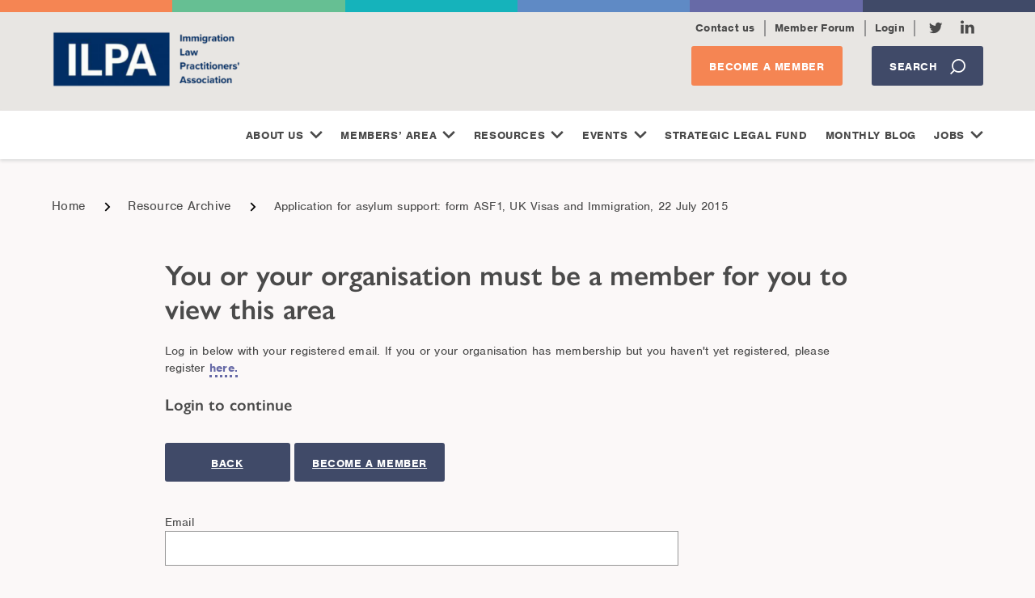

--- FILE ---
content_type: text/html; charset=UTF-8
request_url: https://ilpa.org.uk/application-for-asylum-support-form-asf1-uk-visas-and-immigration-22-july-2015/
body_size: 12469
content:
<!DOCTYPE html>
<html lang="en-US">

<head>
<meta charset="UTF-8">
<meta name="viewport" content="width=device-width, initial-scale=1">
<meta name="format-detection" content="telephone=no">
<link rel="profile" href="http://gmpg.org/xfn/11">
<link rel="pingback" href="https://ilpa.org.uk/xmlrpc.php">

	<meta name="msapplication-TileColor" content="#404a68">
	<meta name="theme-color" content="#404a68">

<meta name='robots' content='noindex, nofollow' />
	<style>img:is([sizes="auto" i], [sizes^="auto," i]) { contain-intrinsic-size: 3000px 1500px }</style>
	
	<!-- This site is optimized with the Yoast SEO plugin v26.4 - https://yoast.com/wordpress/plugins/seo/ -->
	<title>Application for asylum support: form ASF1, UK Visas and Immigration, 22 July 2015 - ILPA</title>
	<meta property="og:locale" content="en_US" />
	<meta property="og:type" content="article" />
	<meta property="og:title" content="Application for asylum support: form ASF1, UK Visas and Immigration, 22 July 2015 - ILPA" />
	<meta property="og:description" content="Application for asylum support: form ASF1, UK Visas and Immigration, 22 July 2015" />
	<meta property="og:url" content="https://ilpa.org.uk/application-for-asylum-support-form-asf1-uk-visas-and-immigration-22-july-2015/" />
	<meta property="og:site_name" content="ILPA" />
	<meta property="article:published_time" content="2015-07-22T23:00:00+00:00" />
	<meta name="author" content="Elizabeth White" />
	<meta name="twitter:label1" content="Written by" />
	<meta name="twitter:data1" content="Elizabeth White" />
	<script type="application/ld+json" class="yoast-schema-graph">{"@context":"https://schema.org","@graph":[{"@type":"WebPage","@id":"https://ilpa.org.uk/application-for-asylum-support-form-asf1-uk-visas-and-immigration-22-july-2015/","url":"https://ilpa.org.uk/application-for-asylum-support-form-asf1-uk-visas-and-immigration-22-july-2015/","name":"Application for asylum support: form ASF1, UK Visas and Immigration, 22 July 2015 - ILPA","isPartOf":{"@id":"https://ilpa.org.uk/#website"},"datePublished":"2015-07-22T23:00:00+00:00","author":{"@id":"https://ilpa.org.uk/#/schema/person/f7237ad74e2669c0be8ed410717c2dc8"},"breadcrumb":{"@id":"https://ilpa.org.uk/application-for-asylum-support-form-asf1-uk-visas-and-immigration-22-july-2015/#breadcrumb"},"inLanguage":"en-US","potentialAction":[{"@type":"ReadAction","target":["https://ilpa.org.uk/application-for-asylum-support-form-asf1-uk-visas-and-immigration-22-july-2015/"]}]},{"@type":"BreadcrumbList","@id":"https://ilpa.org.uk/application-for-asylum-support-form-asf1-uk-visas-and-immigration-22-july-2015/#breadcrumb","itemListElement":[{"@type":"ListItem","position":1,"name":"Home","item":"https://ilpa.org.uk/"},{"@type":"ListItem","position":2,"name":"Resource Archive","item":"https://ilpa.org.uk/resource-archive/"},{"@type":"ListItem","position":3,"name":"Application for asylum support: form ASF1, UK Visas and Immigration, 22 July 2015"}]},{"@type":"WebSite","@id":"https://ilpa.org.uk/#website","url":"https://ilpa.org.uk/","name":"ILPA","description":"Immigration Law Practitioners&#039; Association Ltd","potentialAction":[{"@type":"SearchAction","target":{"@type":"EntryPoint","urlTemplate":"https://ilpa.org.uk/?s={search_term_string}"},"query-input":{"@type":"PropertyValueSpecification","valueRequired":true,"valueName":"search_term_string"}}],"inLanguage":"en-US"},{"@type":"Person","@id":"https://ilpa.org.uk/#/schema/person/f7237ad74e2669c0be8ed410717c2dc8","name":"Elizabeth White","image":{"@type":"ImageObject","inLanguage":"en-US","@id":"https://ilpa.org.uk/#/schema/person/image/","url":"https://secure.gravatar.com/avatar/dc7dd4bbdad1d5c52428ed6e7191f2b76ad4be944244f36d10ac5585968ae68e?s=96&d=mm&r=g","contentUrl":"https://secure.gravatar.com/avatar/dc7dd4bbdad1d5c52428ed6e7191f2b76ad4be944244f36d10ac5585968ae68e?s=96&d=mm&r=g","caption":"Elizabeth White"},"url":"https://ilpa.org.uk/author/elizabeth-whiteilpa-org-uk/"}]}</script>
	<!-- / Yoast SEO plugin. -->


<link rel='dns-prefetch' href='//cdn.jsdelivr.net' />
<link rel="alternate" type="application/rss+xml" title="ILPA &raquo; Feed" href="https://ilpa.org.uk/feed/" />
<link rel="alternate" type="application/rss+xml" title="ILPA &raquo; Comments Feed" href="https://ilpa.org.uk/comments/feed/" />
<link rel="alternate" type="text/calendar" title="ILPA &raquo; iCal Feed" href="https://ilpa.org.uk/events/?ical=1" />
<link rel="alternate" type="application/rss+xml" title="ILPA &raquo; Application for asylum support: form ASF1, UK Visas and Immigration, 22 July 2015 Comments Feed" href="https://ilpa.org.uk/application-for-asylum-support-form-asf1-uk-visas-and-immigration-22-july-2015/feed/" />
<link rel='stylesheet' id='wp-block-library-css' href='https://ilpa.org.uk/wp-includes/css/dist/block-library/style.min.css?ver=6.8.3' type='text/css' media='all' />
<style id='classic-theme-styles-inline-css' type='text/css'>
/*! This file is auto-generated */
.wp-block-button__link{color:#fff;background-color:#32373c;border-radius:9999px;box-shadow:none;text-decoration:none;padding:calc(.667em + 2px) calc(1.333em + 2px);font-size:1.125em}.wp-block-file__button{background:#32373c;color:#fff;text-decoration:none}
</style>
<style id='safe-svg-svg-icon-style-inline-css' type='text/css'>
.safe-svg-cover{text-align:center}.safe-svg-cover .safe-svg-inside{display:inline-block;max-width:100%}.safe-svg-cover svg{fill:currentColor;height:100%;max-height:100%;max-width:100%;width:100%}

</style>
<style id='global-styles-inline-css' type='text/css'>
:root{--wp--preset--aspect-ratio--square: 1;--wp--preset--aspect-ratio--4-3: 4/3;--wp--preset--aspect-ratio--3-4: 3/4;--wp--preset--aspect-ratio--3-2: 3/2;--wp--preset--aspect-ratio--2-3: 2/3;--wp--preset--aspect-ratio--16-9: 16/9;--wp--preset--aspect-ratio--9-16: 9/16;--wp--preset--gradient--vivid-cyan-blue-to-vivid-purple: linear-gradient(135deg,rgba(6,147,227,1) 0%,rgb(155,81,224) 100%);--wp--preset--gradient--light-green-cyan-to-vivid-green-cyan: linear-gradient(135deg,rgb(122,220,180) 0%,rgb(0,208,130) 100%);--wp--preset--gradient--luminous-vivid-amber-to-luminous-vivid-orange: linear-gradient(135deg,rgba(252,185,0,1) 0%,rgba(255,105,0,1) 100%);--wp--preset--gradient--luminous-vivid-orange-to-vivid-red: linear-gradient(135deg,rgba(255,105,0,1) 0%,rgb(207,46,46) 100%);--wp--preset--gradient--very-light-gray-to-cyan-bluish-gray: linear-gradient(135deg,rgb(238,238,238) 0%,rgb(169,184,195) 100%);--wp--preset--gradient--cool-to-warm-spectrum: linear-gradient(135deg,rgb(74,234,220) 0%,rgb(151,120,209) 20%,rgb(207,42,186) 40%,rgb(238,44,130) 60%,rgb(251,105,98) 80%,rgb(254,248,76) 100%);--wp--preset--gradient--blush-light-purple: linear-gradient(135deg,rgb(255,206,236) 0%,rgb(152,150,240) 100%);--wp--preset--gradient--blush-bordeaux: linear-gradient(135deg,rgb(254,205,165) 0%,rgb(254,45,45) 50%,rgb(107,0,62) 100%);--wp--preset--gradient--luminous-dusk: linear-gradient(135deg,rgb(255,203,112) 0%,rgb(199,81,192) 50%,rgb(65,88,208) 100%);--wp--preset--gradient--pale-ocean: linear-gradient(135deg,rgb(255,245,203) 0%,rgb(182,227,212) 50%,rgb(51,167,181) 100%);--wp--preset--gradient--electric-grass: linear-gradient(135deg,rgb(202,248,128) 0%,rgb(113,206,126) 100%);--wp--preset--gradient--midnight: linear-gradient(135deg,rgb(2,3,129) 0%,rgb(40,116,252) 100%);--wp--preset--font-size--small: 13px;--wp--preset--font-size--medium: 20px;--wp--preset--font-size--large: 36px;--wp--preset--font-size--x-large: 42px;--wp--preset--spacing--20: 0.44rem;--wp--preset--spacing--30: 0.67rem;--wp--preset--spacing--40: 1rem;--wp--preset--spacing--50: 1.5rem;--wp--preset--spacing--60: 2.25rem;--wp--preset--spacing--70: 3.38rem;--wp--preset--spacing--80: 5.06rem;--wp--preset--shadow--natural: 6px 6px 9px rgba(0, 0, 0, 0.2);--wp--preset--shadow--deep: 12px 12px 50px rgba(0, 0, 0, 0.4);--wp--preset--shadow--sharp: 6px 6px 0px rgba(0, 0, 0, 0.2);--wp--preset--shadow--outlined: 6px 6px 0px -3px rgba(255, 255, 255, 1), 6px 6px rgba(0, 0, 0, 1);--wp--preset--shadow--crisp: 6px 6px 0px rgba(0, 0, 0, 1);}:where(.is-layout-flex){gap: 0.5em;}:where(.is-layout-grid){gap: 0.5em;}body .is-layout-flex{display: flex;}.is-layout-flex{flex-wrap: wrap;align-items: center;}.is-layout-flex > :is(*, div){margin: 0;}body .is-layout-grid{display: grid;}.is-layout-grid > :is(*, div){margin: 0;}:where(.wp-block-columns.is-layout-flex){gap: 2em;}:where(.wp-block-columns.is-layout-grid){gap: 2em;}:where(.wp-block-post-template.is-layout-flex){gap: 1.25em;}:where(.wp-block-post-template.is-layout-grid){gap: 1.25em;}.has-vivid-cyan-blue-to-vivid-purple-gradient-background{background: var(--wp--preset--gradient--vivid-cyan-blue-to-vivid-purple) !important;}.has-light-green-cyan-to-vivid-green-cyan-gradient-background{background: var(--wp--preset--gradient--light-green-cyan-to-vivid-green-cyan) !important;}.has-luminous-vivid-amber-to-luminous-vivid-orange-gradient-background{background: var(--wp--preset--gradient--luminous-vivid-amber-to-luminous-vivid-orange) !important;}.has-luminous-vivid-orange-to-vivid-red-gradient-background{background: var(--wp--preset--gradient--luminous-vivid-orange-to-vivid-red) !important;}.has-very-light-gray-to-cyan-bluish-gray-gradient-background{background: var(--wp--preset--gradient--very-light-gray-to-cyan-bluish-gray) !important;}.has-cool-to-warm-spectrum-gradient-background{background: var(--wp--preset--gradient--cool-to-warm-spectrum) !important;}.has-blush-light-purple-gradient-background{background: var(--wp--preset--gradient--blush-light-purple) !important;}.has-blush-bordeaux-gradient-background{background: var(--wp--preset--gradient--blush-bordeaux) !important;}.has-luminous-dusk-gradient-background{background: var(--wp--preset--gradient--luminous-dusk) !important;}.has-pale-ocean-gradient-background{background: var(--wp--preset--gradient--pale-ocean) !important;}.has-electric-grass-gradient-background{background: var(--wp--preset--gradient--electric-grass) !important;}.has-midnight-gradient-background{background: var(--wp--preset--gradient--midnight) !important;}.has-small-font-size{font-size: var(--wp--preset--font-size--small) !important;}.has-medium-font-size{font-size: var(--wp--preset--font-size--medium) !important;}.has-large-font-size{font-size: var(--wp--preset--font-size--large) !important;}.has-x-large-font-size{font-size: var(--wp--preset--font-size--x-large) !important;}
:where(.wp-block-post-template.is-layout-flex){gap: 1.25em;}:where(.wp-block-post-template.is-layout-grid){gap: 1.25em;}
:where(.wp-block-columns.is-layout-flex){gap: 2em;}:where(.wp-block-columns.is-layout-grid){gap: 2em;}
:root :where(.wp-block-pullquote){font-size: 1.5em;line-height: 1.6;}
</style>
<link rel='stylesheet' id='wcss-font-awesome-css' href='https://ilpa.org.uk/wp-content/plugins/wp-custom-social-sharing/assets/css/all.min.css?ver=6.8.3' type='text/css' media='all' />
<link rel='stylesheet' id='wcss-front-end-style-css' href='https://ilpa.org.uk/wp-content/plugins/wp-custom-social-sharing/assets/css/wcss-front-end-style.css?ver=1765636134' type='text/css' media='all' />
<link rel='stylesheet' id='stella-style-css' href='https://ilpa.org.uk/wp-content/themes/ilpa/style.css?ver=1729177145' type='text/css' media='all' />
<link rel='stylesheet' id='stella-noscript-css' href='https://ilpa.org.uk/wp-content/themes/ilpa/noscript.css?ver=1729177145' type='text/css' media='all' />
<link rel='stylesheet' id='slick-css' href='https://cdn.jsdelivr.net/npm/slick-carousel@1.8.1/slick/slick.css?ver=1.8.1' type='text/css' media='all' />
<link rel='stylesheet' id='slick-theme-css' href='https://cdn.jsdelivr.net/npm/slick-carousel@1.8.1/slick/slick-theme.css?ver=1.8.1' type='text/css' media='all' />
<script type="text/javascript" src="https://ilpa.org.uk/wp-includes/js/jquery/jquery.min.js?ver=3.7.1" id="jquery-core-js"></script>
<script type="text/javascript" src="https://ilpa.org.uk/wp-includes/js/jquery/jquery-migrate.min.js?ver=3.4.1" id="jquery-migrate-js"></script>
<link rel="https://api.w.org/" href="https://ilpa.org.uk/wp-json/" /><link rel="alternate" title="JSON" type="application/json" href="https://ilpa.org.uk/wp-json/wp/v2/posts/34379" /><link rel="EditURI" type="application/rsd+xml" title="RSD" href="https://ilpa.org.uk/xmlrpc.php?rsd" />
<link rel='shortlink' href='https://ilpa.org.uk/?p=34379' />
<link rel="alternate" title="oEmbed (JSON)" type="application/json+oembed" href="https://ilpa.org.uk/wp-json/oembed/1.0/embed?url=https%3A%2F%2Filpa.org.uk%2Fapplication-for-asylum-support-form-asf1-uk-visas-and-immigration-22-july-2015%2F" />
<link rel="alternate" title="oEmbed (XML)" type="text/xml+oembed" href="https://ilpa.org.uk/wp-json/oembed/1.0/embed?url=https%3A%2F%2Filpa.org.uk%2Fapplication-for-asylum-support-form-asf1-uk-visas-and-immigration-22-july-2015%2F&#038;format=xml" />
	<style type="text/css">
	.spcd_count_dis{text-align: center;padding: 5px;} .spcd_count_dis span { background-color: #ea906b; padding: 10px; border-radius: 10%}	</style>
	<!-- Stream WordPress user activity plugin v4.1.1 -->
<meta name="tec-api-version" content="v1"><meta name="tec-api-origin" content="https://ilpa.org.uk"><link rel="alternate" href="https://ilpa.org.uk/wp-json/tribe/events/v1/" /><style type="text/css">.recentcomments a{display:inline !important;padding:0 !important;margin:0 !important;}</style><script type="text/javascript" src="//script.crazyegg.com/pages/scripts/0116/3479.js" async="async" ></script><link rel="icon" href="https://ilpa.org.uk/wp-content/uploads/2023/03/cropped-ilpa-navy-top-tool-bar-32x32.png" sizes="32x32" />
<link rel="icon" href="https://ilpa.org.uk/wp-content/uploads/2023/03/cropped-ilpa-navy-top-tool-bar-192x192.png" sizes="192x192" />
<link rel="apple-touch-icon" href="https://ilpa.org.uk/wp-content/uploads/2023/03/cropped-ilpa-navy-top-tool-bar-180x180.png" />
<meta name="msapplication-TileImage" content="https://ilpa.org.uk/wp-content/uploads/2023/03/cropped-ilpa-navy-top-tool-bar-270x270.png" />
<!-- Custom Header Code --><script type="text/javascript" src="//script.crazyegg.com/pages/scripts/0116/3479.js" async="async" ></script>


<!-- Google tag (gtag.js) -->
<script async src="https://www.googletagmanager.com/gtag/js?id=G-FMQQ0FGZ9X"></script>
<script>
  window.dataLayer = window.dataLayer || [];
  function gtag(){dataLayer.push(arguments);}
  gtag('js', new Date());

  gtag('config', 'G-FMQQ0FGZ9X');
</script><!-- End Custom Header Code -->		<style type="text/css" id="wp-custom-css">
			.latest_editions .single-publication-item {float:left !important; margin-right:15px; margin-bottom:40px;}

.archive-section .left-col {
    width: 45%;
    display: flex;
    flex-wrap: wrap;
	float:left;
	padding-right: 65px;
	padding-bottom: 10px;
}
.archive-section .right-col{
    width: 55%;
    float: right;
    margin-top: 87px;
}
.news-widget .widget-search {
    display: flex;
    flex-direction: column;
    align-items: center;
    text-align: center;
    background-color: #323437;
    padding: 10px;
    margin-bottom: 5px;
}
.news-widget .widget-search form.g01__search {
    margin-left: 0px;
}
.content-widget {
    display: flex;
    flex-direction: column;
    align-items: center;
    text-align: center;
    background-color: #323437;
    padding: 20px;
    margin-bottom: 5px;
    color: #ffff;
}
.container.m06__container.archive-section {
    max-width: 100%;
}.latest-edition .latest-edition-card figure img {
    max-height: 250px;
}
.col-edition {
    width: 196px;
    padding: 10px;
}

@media(max-width:768px){
	
	.archive-section .left-col {
    width: 100%;
	float:none;
	padding-right: 0px;
	padding-bottom: 0px;
}
.archive-section .right-col{
    width: 100%;
    float: none;
    margin-top: 50px;
}
}

.h4_intro{margin-bottom:15px;}		</style>
		</head>

<body id="body" class="wp-singular post-template-default single single-post postid-34379 single-format-standard wp-theme-ilpa tribe-no-js">

	<a href="#main" class="skip-link">Skip to content</a>

	
<div class="g01">
	<div class="container container--large g01__container">

					<a href="https://ilpa.org.uk" class="g01__logo">
				<img src="https://ilpa.org.uk/wp-content/uploads/2023/06/new-ILPA-logo-1-e1687954643729-300x89.png" alt="" class="g01__logo-image">
			</a>
		
		<div class="g01__mobile-buttons">

			<button type="button" class="g01__mobile-search" data-luna-toggle="search">
				<span><svg class="svg-icon svg-icon--icon-search" aria-hidden="true" role="img"> <use href="#icon-search" xlink:href="#icon-search"></use> </svg></span>
			</button>

			<button type="button" class="g01__hamburger" data-toggle="mobile-menu">
				<span>
					<span class="screen-reader-text">Menu</span>
				</span>
			</button>

		</div>


		<div class="g01__content" data-toggle-target="mobile-search">

			<nav class="g01__navigation">
				<ul class="g01__menu">
					<li class="g01__menu-item"><a href="https://ilpa.org.uk/about-us/contact-us" class="g01__link">Contact us</a></li>
					<li class="g01__menu-item"><a href="https://ilpa.org.uk/members-area/ilpa-member-forum" class="g01__link">Member Forum</a></li>

											<li class='g01__menu-item'><a href="https://ilpa.org.uk/member-login" class="g01__link">Login</a></li>
						
											<li class="g01__menu-item g01__menu-item--social g01__menu-item--twitter">
							<a href="https://twitter.com/ILPAimmigration" class="g01__link g01__link--twitter" aria-label="Click to view our Twitter profile"><svg class="svg-icon svg-icon--icon-twitter" aria-hidden="true" role="img"> <use href="#icon-twitter" xlink:href="#icon-twitter"></use> </svg></a>
						</li>
					
											<li class="g01__menu-item g01__menu-item--social g01__menu-item--linkedin">
							<a href="https://www.linkedin.com/company/immigration-law-practitioners-association" class="g01__link" aria-label="Click to view our Linkedin profile"><svg class="svg-icon svg-icon--icon-linkedin" aria-hidden="true" role="img"> <use href="#icon-linkedin" xlink:href="#icon-linkedin"></use> </svg></a>
						</li>
					
				</ul>
			</nav>

			<div class="g01__ctas">
										<a href="https://ilpa.org.uk/homepage/join-us-today/" class="button g01__button g01__button--member-button">Become a member</a>
						
				<form action="https://ilpa.org.uk" class="g01__search">
					<button type="button" class="button g01__button g01__search-button" data-luna-toggle="search">
						Search						<svg class="svg-icon svg-icon--icon-search" aria-hidden="true" role="img"> <use href="#icon-search" xlink:href="#icon-search"></use> </svg>					</button>
				</form>
			</div>
		</div>

	</div>
</div>
		<header class="header" role="banner" id="header" data-toggle-target="mobile-menu">
			<nav class="g02 sticky"><ul id="primary-menu" class="g02__menu container container--large"><li id="menu-item-5" class="menu-item menu-item-type-custom menu-item-object-custom menu-item-has-children menu-item-5"><a href="https://ilpa.org.uk/about-us/about-ilpa/">About Us<svg class="svg-icon svg-icon--icon-down" aria-hidden="true" role="img"> <use href="#icon-down" xlink:href="#icon-down"></use> </svg></a><ul class="sub-menu"><li id="menu-item-43544" class="menu-item menu-item-type-custom menu-item-object-custom menu-item-43544"><a href="https://ilpa.org.uk/about-us/about-ilpa/">About ILPA<svg class="svg-icon svg-icon--icon-down" aria-hidden="true" role="img"> <use href="#icon-down" xlink:href="#icon-down"></use> </svg></a></li><li id="menu-item-43117" class="menu-item menu-item-type-post_type menu-item-object-page menu-item-43117"><a href="https://ilpa.org.uk/about-us/about-ilpa/who-we-are/">Who we are<svg class="svg-icon svg-icon--icon-down" aria-hidden="true" role="img"> <use href="#icon-down" xlink:href="#icon-down"></use> </svg></a></li><li id="menu-item-13" class="menu-item menu-item-type-custom menu-item-object-custom menu-item-13"><a href="https://ilpa.org.uk/become-a-member/join-us">Join us<svg class="svg-icon svg-icon--icon-down" aria-hidden="true" role="img"> <use href="#icon-down" xlink:href="#icon-down"></use> </svg></a></li><li id="menu-item-43118" class="menu-item menu-item-type-post_type menu-item-object-page menu-item-43118"><a href="https://ilpa.org.uk/about-us/about-ilpa/objectives-and-history/">Objectives and history<svg class="svg-icon svg-icon--icon-down" aria-hidden="true" role="img"> <use href="#icon-down" xlink:href="#icon-down"></use> </svg></a></li><li id="menu-item-96309" class="menu-item menu-item-type-post_type menu-item-object-page menu-item-96309"><a href="https://ilpa.org.uk/sustainability/">Sustainability<svg class="svg-icon svg-icon--icon-down" aria-hidden="true" role="img"> <use href="#icon-down" xlink:href="#icon-down"></use> </svg></a></li><li id="menu-item-43164" class="menu-item menu-item-type-post_type menu-item-object-page menu-item-43164"><a href="https://ilpa.org.uk/training-and-events-calendar/terms-and-conditions/">Terms and conditions<svg class="svg-icon svg-icon--icon-down" aria-hidden="true" role="img"> <use href="#icon-down" xlink:href="#icon-down"></use> </svg></a></li></ul></li><li id="menu-item-43155" class="menu-item menu-item-type-post_type menu-item-object-page menu-item-has-children menu-item-43155"><a href="https://ilpa.org.uk/members-area/">Members&#8217; Area<svg class="svg-icon svg-icon--icon-down" aria-hidden="true" role="img"> <use href="#icon-down" xlink:href="#icon-down"></use> </svg></a><ul class="sub-menu"><li id="menu-item-93647" class="menu-item menu-item-type-custom menu-item-object-custom menu-item-93647"><a href="https://ilpa.org.uk/members-area/ilpa-member-forum/">*NEW* Member Forum<svg class="svg-icon svg-icon--icon-down" aria-hidden="true" role="img"> <use href="#icon-down" xlink:href="#icon-down"></use> </svg></a></li><li id="menu-item-43156" class="menu-item menu-item-type-post_type menu-item-object-page menu-item-43156"><a href="https://ilpa.org.uk/members-area/my-account/">My Account<svg class="svg-icon svg-icon--icon-down" aria-hidden="true" role="img"> <use href="#icon-down" xlink:href="#icon-down"></use> </svg></a></li><li id="menu-item-43158" class="menu-item menu-item-type-post_type menu-item-object-page menu-item-43158"><a href="https://ilpa.org.uk/members-area/your-ilpa/">My ILPA<svg class="svg-icon svg-icon--icon-down" aria-hidden="true" role="img"> <use href="#icon-down" xlink:href="#icon-down"></use> </svg></a></li><li id="menu-item-43157" class="menu-item menu-item-type-post_type menu-item-object-page menu-item-43157"><a href="https://ilpa.org.uk/members-area/working-groups/">Working Groups<svg class="svg-icon svg-icon--icon-down" aria-hidden="true" role="img"> <use href="#icon-down" xlink:href="#icon-down"></use> </svg></a></li><li id="menu-item-43162" class="menu-item menu-item-type-post_type menu-item-object-page menu-item-43162"><a href="https://ilpa.org.uk/training-and-events-calendar/train-for-ilpa/">Train for ILPA<svg class="svg-icon svg-icon--icon-down" aria-hidden="true" role="img"> <use href="#icon-down" xlink:href="#icon-down"></use> </svg></a></li><li id="menu-item-43161" class="menu-item menu-item-type-post_type menu-item-object-page menu-item-43161"><a href="https://ilpa.org.uk/members-area/your-ilpa/ilpa-policies-and-information/">ILPA policies and information<svg class="svg-icon svg-icon--icon-down" aria-hidden="true" role="img"> <use href="#icon-down" xlink:href="#icon-down"></use> </svg></a></li><li id="menu-item-43159" class="menu-item menu-item-type-post_type menu-item-object-page menu-item-43159"><a href="https://ilpa.org.uk/about-us/about-ilpa/who-we-are/ilpas-committee-of-trustees/are-you-interested-in-becoming-a-trustee-of-ilpa/">Become a trustee<svg class="svg-icon svg-icon--icon-down" aria-hidden="true" role="img"> <use href="#icon-down" xlink:href="#icon-down"></use> </svg></a></li><li id="menu-item-49777" class="menu-item menu-item-type-post_type menu-item-object-page menu-item-49777"><a href="https://ilpa.org.uk/reporting-form-free-appointments/">REPORT IT: Third Party Free Appointments<svg class="svg-icon svg-icon--icon-down" aria-hidden="true" role="img"> <use href="#icon-down" xlink:href="#icon-down"></use> </svg></a></li></ul></li><li id="menu-item-43136" class="menu-item menu-item-type-custom menu-item-object-custom menu-item-has-children menu-item-43136"><a href="https://ilpa.org.uk/resource-archive/">Resources<svg class="svg-icon svg-icon--icon-down" aria-hidden="true" role="img"> <use href="#icon-down" xlink:href="#icon-down"></use> </svg></a><ul class="sub-menu"><li id="menu-item-43152" class="menu-item menu-item-type-post_type menu-item-object-page current_page_parent menu-item-43152"><a href="https://ilpa.org.uk/resource-archive/">All resources and Search<svg class="svg-icon svg-icon--icon-down" aria-hidden="true" role="img"> <use href="#icon-down" xlink:href="#icon-down"></use> </svg></a></li><li id="menu-item-111853" class="menu-item menu-item-type-post_type menu-item-object-page menu-item-111853"><a href="https://ilpa.org.uk/border-security-asylum-and-immigration-bill/">Border Security, Asylum and Immigration Bill<svg class="svg-icon svg-icon--icon-down" aria-hidden="true" role="img"> <use href="#icon-down" xlink:href="#icon-down"></use> </svg></a></li><li id="menu-item-91718" class="menu-item menu-item-type-post_type menu-item-object-page menu-item-91718"><a href="https://ilpa.org.uk/safety-of-rwanda-asylum-and-immigration-act-2024/">Safety of Rwanda (Asylum and Immigration) Act 2024<svg class="svg-icon svg-icon--icon-down" aria-hidden="true" role="img"> <use href="#icon-down" xlink:href="#icon-down"></use> </svg></a></li><li id="menu-item-97539" class="menu-item menu-item-type-post_type menu-item-object-page menu-item-97539"><a href="https://ilpa.org.uk/review-of-civil-legal-aid-rocla/">Review of Civil Legal Aid (RoCLA)<svg class="svg-icon svg-icon--icon-down" aria-hidden="true" role="img"> <use href="#icon-down" xlink:href="#icon-down"></use> </svg></a></li><li id="menu-item-91841" class="menu-item menu-item-type-post_type menu-item-object-page menu-item-91841"><a href="https://ilpa.org.uk/illegal-migration-act-2023/">Illegal Migration Act 2023<svg class="svg-icon svg-icon--icon-down" aria-hidden="true" role="img"> <use href="#icon-down" xlink:href="#icon-down"></use> </svg></a></li><li id="menu-item-71318" class="menu-item menu-item-type-custom menu-item-object-custom menu-item-71318"><a href="https://ilpa.org.uk/about-us/journal-of-immigration-asylum-and-nationality-law/">Journal of Immigration, Asylum and Nationality Law<svg class="svg-icon svg-icon--icon-down" aria-hidden="true" role="img"> <use href="#icon-down" xlink:href="#icon-down"></use> </svg></a></li><li id="menu-item-43240" class="menu-item menu-item-type-custom menu-item-object-custom menu-item-43240"><a href="https://ilpa.org.uk/resource-archive/?filter-search=&#038;filter-category=home-office-documents&#038;filter-sort=DESC">Home Office Documents<svg class="svg-icon svg-icon--icon-down" aria-hidden="true" role="img"> <use href="#icon-down" xlink:href="#icon-down"></use> </svg></a></li><li id="menu-item-45860" class="menu-item menu-item-type-post_type menu-item-object-post menu-item-45860"><a href="https://ilpa.org.uk/ilpa-members-google-group/">ILPA Members Google Group Archive<svg class="svg-icon svg-icon--icon-down" aria-hidden="true" role="img"> <use href="#icon-down" xlink:href="#icon-down"></use> </svg></a></li><li id="menu-item-82389" class="menu-item menu-item-type-post_type menu-item-object-page menu-item-82389"><a href="https://ilpa.org.uk/safety-of-immigration-practitioners/">Safety of Immigration Practitioners<svg class="svg-icon svg-icon--icon-down" aria-hidden="true" role="img"> <use href="#icon-down" xlink:href="#icon-down"></use> </svg></a></li><li id="menu-item-45639" class="menu-item menu-item-type-custom menu-item-object-custom menu-item-45639"><a href="https://ilpa.org.uk/anti-racism-resources/">Anti-racism resources<svg class="svg-icon svg-icon--icon-down" aria-hidden="true" role="img"> <use href="#icon-down" xlink:href="#icon-down"></use> </svg></a></li><li id="menu-item-43241" class="menu-item menu-item-type-custom menu-item-object-custom menu-item-43241"><a href="https://ilpa.org.uk/category/new-ilpa-documents/">ILPA Documents<svg class="svg-icon svg-icon--icon-down" aria-hidden="true" role="img"> <use href="#icon-down" xlink:href="#icon-down"></use> </svg></a></li><li id="menu-item-47724" class="menu-item menu-item-type-custom menu-item-object-custom menu-item-47724"><a href="https://ilpa.org.uk/members-area/working-groups/well-being-new/well-being-resource-hub/">Well-being resources<svg class="svg-icon svg-icon--icon-down" aria-hidden="true" role="img"> <use href="#icon-down" xlink:href="#icon-down"></use> </svg></a></li><li id="menu-item-55379" class="menu-item menu-item-type-post_type menu-item-object-page menu-item-55379"><a href="https://ilpa.org.uk/ilpa-monthly-digital/">ILPA Monthly digital<svg class="svg-icon svg-icon--icon-down" aria-hidden="true" role="img"> <use href="#icon-down" xlink:href="#icon-down"></use> </svg></a></li></ul></li><li id="menu-item-7" class="menu-item menu-item-type-custom menu-item-object-custom menu-item-has-children menu-item-7"><a href="https://ilpa.org.uk/events/">Events<svg class="svg-icon svg-icon--icon-down" aria-hidden="true" role="img"> <use href="#icon-down" xlink:href="#icon-down"></use> </svg></a><ul class="sub-menu"><li id="menu-item-26" class="menu-item menu-item-type-custom menu-item-object-custom menu-item-26"><a href="/events/list/">Training and Events Calendar<svg class="svg-icon svg-icon--icon-down" aria-hidden="true" role="img"> <use href="#icon-down" xlink:href="#icon-down"></use> </svg></a></li><li id="menu-item-27" class="menu-item menu-item-type-custom menu-item-object-custom menu-item-27"><a href="https://ilpa.org.uk/training-and-events-calendar/why-ilpa-training/">Why ILPA Training<svg class="svg-icon svg-icon--icon-down" aria-hidden="true" role="img"> <use href="#icon-down" xlink:href="#icon-down"></use> </svg></a></li><li id="menu-item-32" class="menu-item menu-item-type-custom menu-item-object-custom menu-item-32"><a href="https://ilpa.org.uk/training-and-events-calendar/terms-and-conditions/">Terms &#038; Conditions<svg class="svg-icon svg-icon--icon-down" aria-hidden="true" role="img"> <use href="#icon-down" xlink:href="#icon-down"></use> </svg></a></li></ul></li><li id="menu-item-43153" class="menu-item menu-item-type-post_type menu-item-object-page menu-item-43153"><a href="https://ilpa.org.uk/about-us/about-ilpa/strategic-legal-fund/">Strategic Legal Fund<svg class="svg-icon svg-icon--icon-down" aria-hidden="true" role="img"> <use href="#icon-down" xlink:href="#icon-down"></use> </svg></a></li><li id="menu-item-105001" class="menu-item menu-item-type-post_type menu-item-object-page menu-item-105001"><a href="https://ilpa.org.uk/monthly-blog/">Monthly Blog<svg class="svg-icon svg-icon--icon-down" aria-hidden="true" role="img"> <use href="#icon-down" xlink:href="#icon-down"></use> </svg></a></li><li id="menu-item-43510" class="menu-item menu-item-type-custom menu-item-object-custom menu-item-has-children menu-item-43510"><a href="https://ilpa.org.uk/jobs/">Jobs<svg class="svg-icon svg-icon--icon-down" aria-hidden="true" role="img"> <use href="#icon-down" xlink:href="#icon-down"></use> </svg></a><ul class="sub-menu"><li id="menu-item-43154" class="menu-item menu-item-type-post_type menu-item-object-page menu-item-43154"><a href="https://ilpa.org.uk/jobs/">Current Job Listings<svg class="svg-icon svg-icon--icon-down" aria-hidden="true" role="img"> <use href="#icon-down" xlink:href="#icon-down"></use> </svg></a></li><li id="menu-item-43509" class="menu-item menu-item-type-post_type menu-item-object-page menu-item-43509"><a href="https://ilpa.org.uk/jobs/how-to-advertise-and-rates/">Jobs: How to advertise and rates<svg class="svg-icon svg-icon--icon-down" aria-hidden="true" role="img"> <use href="#icon-down" xlink:href="#icon-down"></use> </svg></a></li><li id="menu-item-43476" class="menu-item menu-item-type-post_type menu-item-object-page menu-item-43476"><a href="https://ilpa.org.uk/jobs/jobs-2/">A career in immigration law<svg class="svg-icon svg-icon--icon-down" aria-hidden="true" role="img"> <use href="#icon-down" xlink:href="#icon-down"></use> </svg></a></li></ul></li></ul></nav>		</header>

		
<div class="g06">
	<div class="container">
		<div class="g06__grid">
			<p class="g06__close">
				Close <svg class="svg-icon svg-icon--icon-close" aria-hidden="true" role="img"> <use href="#icon-close" xlink:href="#icon-close"></use> </svg>			</p>
		</div>

		<form action="https://ilpa.org.uk/" id="form-advanced-search2" method="get" role="search" class="search-form search-form--page">
			<div class="search-input-field-container">
				<div class="loader"></div>
				<input type="search" name="s" id="search" class="search-input-field search__input" value="" placeholder="Search" />
			</div>
			<ul class="g06__keywords--list results-list search-input-fields__predictive"></ul>
		</form>
	</div>
</div>

	<main class="main" role="main" id="main" data-router-wrapper>
		<article data-router-view="content">
	<nav class="breadcrumbs">
		<div class="container container--large">
							<p class="breadcrumbs__content"><span><span><a href="https://ilpa.org.uk/">Home</a></span>  <span><a href="https://ilpa.org.uk/resource-archive/">Resource Archive</a></span>  <span class="breadcrumb_last" aria-current="page">Application for asylum support: form ASF1, UK Visas and Immigration, 22 July 2015</span></span></p>					</div>
	</nav>
	
<article id="post-34379" class="single-resource post-34379 post type-post status-publish format-standard hentry category-mailing-or-enclosure">
	<div class="container container--tiny">

		<h2>You or your organisation must be a member for you to view this area</h2>
<p>Log in below with your registered email. If you or your organisation has membership but you haven&#039;t yet registered, please register	<a href="#register_member" class="highlight">here.</a>
</p>
<h3>Login to continue</h3>
<p>
	<a class="button back-event" href="javascript:history.back()">Back</a>
	<a class="button back-event" href="https://ilpa.org.uk/organisation-membership-application">Become a member</a>	
</p>

	<div class="login-forgot">

		<form id="login_form" class="login-forgot__form ajax-form">

			
			<input type="hidden" name="action" value="login_form">

			<div class="login-forgot__input login-forgot__email">
				<label for="login-email">Email</label>
				<input type="email" name="login-email" />
			</div>

			<div class="login-forgot__input login-forgot__password">
				<label for="login-password">Password</label>
				<input type="password" name="login-password" />
				<div class="login-forgot__forgot">
					<a href="https://ilpa.org.uk/reset-password" class="highlight">Forgot your password?</a>
				</div>
			</div>

			<div class="login-forgot__input login-forgot__rembember">
				<input type="checkbox" name="login-remember" id="login-remember" />
				<label for="login-remember">Remember me</label>
			</div>

			<div class="login-forgot__form__button">
				<input type="submit" class="button" name="login-btn" value="Login" />
			</div>

			<div class="login-forgot__forgot">
				<p>Already a member but not yet registered? Register below.</p>
			</div>

			<p class="login-forgot__message ajax-message"></p>
		</form>

	</div>

	<div id="register_member" class="login-registration">

		<h2 class="h1--alt login-forgot__heading">Member Registration</h2>
		<p>If you are already an ILPA member but have not yet registered, please enter your ILPA Membership Number below to register.</p>

		<form id="register_form" class="login-forgot__form ajax-form">

			
			<input type="hidden" name="action" value="register_form">

			<div class="login-forgot__input login-forgot__membership-number">
				<label for="login-membership-number">ILPA Membership Number</label>
				<input type="text" name="login-membership-number" />
			</div>

			<div class="login-forgot__form__button">
				<input type="submit" class="button" name="login-btn" value="Register" />
			</div>

			<p class="login-forgot__message ajax-message"></p>
		</form>

	</div>
	<script type="speculationrules">
{"prefetch":[{"source":"document","where":{"and":[{"href_matches":"\/*"},{"not":{"href_matches":["\/wp-*.php","\/wp-admin\/*","\/wp-content\/uploads\/*","\/wp-content\/*","\/wp-content\/plugins\/*","\/wp-content\/themes\/ilpa\/*","\/*\\?(.+)"]}},{"not":{"selector_matches":"a[rel~=\"nofollow\"]"}},{"not":{"selector_matches":".no-prefetch, .no-prefetch a"}}]},"eagerness":"conservative"}]}
</script>
		<script>
		( function ( body ) {
			'use strict';
			body.className = body.className.replace( /\btribe-no-js\b/, 'tribe-js' );
		} )( document.body );
		</script>
		<div class="wcss-all-networks-container"><div class="wcss-popup-overlay"></div><div class="wcss-popup-wrapper"><a class="wcss-close-btn" href="#">X</a><ul><li class="wcss-facebook" ><a href="https://www.facebook.com/sharer/sharer.php?u=https%3A%2F%2Filpa.org.uk%2Fapplication-for-asylum-support-form-asf1-uk-visas-and-immigration-22-july-2015%2F" onclick="return wcss_load_popup(this)" class="wcss-share-btn wcss-large" target="_blank" title="Share on Facebook"><span class="wcss-icon-facebook"><i class="wcss-icon fab fa-facebook-f"></i></span> <span class="wcss-text">Facebook</span> </a></li><li class="wcss-twitter"><a href="https://twitter.com/intent/tweet?text=Application+for+asylum+support%3A+form+ASF1%2C+UK+Visas+and+Immigration%2C+22+July+2015&url=https%3A%2F%2Filpa.org.uk%2Fapplication-for-asylum-support-form-asf1-uk-visas-and-immigration-22-july-2015%2F" onclick="return wcss_load_popup(this)" class="wcss-share-btn wcss-large" target="_blank" title="Share on Twitter"><span class="wcss-icon-twitter"><i class="wcss-icon fab fa-twitter"></i></span> <span class="wcss-text">Twitter</span> </a></li><li class="wcss-linkedin"><a href="https://www.linkedin.com/shareArticle?mini=true&url=https%3A%2F%2Filpa.org.uk%2Fapplication-for-asylum-support-form-asf1-uk-visas-and-immigration-22-july-2015%2F&title=Application+for+asylum+support%3A+form+ASF1%2C+UK+Visas+and+Immigration%2C+22+July+2015" onclick="return wcss_load_popup(this)" class="wcss-share-btn wcss-large" target="_blank" title="Share on LinkedIn"><span class="wcss-icon-linkedin"><i class="wcss-icon fab fa-linkedin-in"></i></span> <span class="wcss-text">LinkedIn</span> </a></li></ul></div></div>	<script type="text/javascript">
		(() => {
			// Select the target node.
			var target = document.querySelector('.events__content');

      if (target === null) {
        return
      }

			// Create an observer instance.
			var observer = new MutationObserver(function(mutations) {
					// console.log(target.innerText);
					var allEvents = target.querySelectorAll('.type-tribe_events');
					allEvents.forEach(function (event) {
						var eventData = JSON.parse(event.getAttribute('data-tribejson'));
						if (!eventData.display_on_website) {
							event.style.display = 'none';
						}
					});
			});

			// Pass in the target node, as well as the observer options.
			observer.observe(target, {
					attributes:    true,
					childList:     true,
					characterData: true
			});
		})();
	</script>
	<script> /* <![CDATA[ */var tribe_l10n_datatables = {"aria":{"sort_ascending":": activate to sort column ascending","sort_descending":": activate to sort column descending"},"length_menu":"Show _MENU_ entries","empty_table":"No data available in table","info":"Showing _START_ to _END_ of _TOTAL_ entries","info_empty":"Showing 0 to 0 of 0 entries","info_filtered":"(filtered from _MAX_ total entries)","zero_records":"No matching records found","search":"Search:","all_selected_text":"All items on this page were selected. ","select_all_link":"Select all pages","clear_selection":"Clear Selection.","pagination":{"all":"All","next":"Next","previous":"Previous"},"select":{"rows":{"0":"","_":": Selected %d rows","1":": Selected 1 row"}},"datepicker":{"dayNames":["Sunday","Monday","Tuesday","Wednesday","Thursday","Friday","Saturday"],"dayNamesShort":["Sun","Mon","Tue","Wed","Thu","Fri","Sat"],"dayNamesMin":["S","M","T","W","T","F","S"],"monthNames":["January","February","March","April","May","June","July","August","September","October","November","December"],"monthNamesShort":["January","February","March","April","May","June","July","August","September","October","November","December"],"monthNamesMin":["Jan","Feb","Mar","Apr","May","Jun","Jul","Aug","Sep","Oct","Nov","Dec"],"nextText":"Next","prevText":"Prev","currentText":"Today","closeText":"Done","today":"Today","clear":"Clear"}};/* ]]> */ </script><script type="text/javascript" defer src="https://ilpa.org.uk/wp-content/plugins/the-events-calendar/common/build/js/user-agent.js?ver=da75d0bdea6dde3898df" id="tec-user-agent-js"></script>
<script type="text/javascript" defer src="https://ilpa.org.uk/wp-content/plugins/wp-custom-social-sharing/assets/js/wcss-front-end.js?ver=2.1" id="wcss-front-script-js"></script>
<script type="text/javascript" id="advanced-search-script-js-extra">
/* <![CDATA[ */
var ob_adv_search = {"ajax_url":"https:\/\/ilpa.org.uk\/wp-admin\/admin-ajax.php","nonce":"bc9d084522"};
/* ]]> */
</script>
<script type="text/javascript" defer src="https://ilpa.org.uk/wp-content/themes/ilpa/js/src/adv-search.js?ver=1" id="advanced-search-script-js"></script>
<script type="text/javascript" defer src="https://cdn.jsdelivr.net/npm/slick-carousel@1.8.1/slick/slick.min.js?ver=1.8.1" id="slick-js"></script>
<script type="text/javascript" defer src="https://maps.googleapis.com/maps/api/js?key&amp;ver=1729177145" id="gmap-api-js"></script>
<script type="text/javascript" id="stella-script-js-extra">
/* <![CDATA[ */
var stella = {"ajaxurl":"\/\/ilpa.org.uk\/wp-admin\/admin-ajax.php","home_url":"https:\/\/ilpa.org.uk","nonce":"199042d586","marker":"","debug":""};
/* ]]> */
</script>
<script type="text/javascript" defer src="https://ilpa.org.uk/wp-content/themes/ilpa/dist/build.js?ver=1729177145" id="stella-script-js"></script>
<div class="svg-sprite" style="display: none"><svg xmlns="http://www.w3.org/2000/svg" xmlns:xlink="http://www.w3.org/1999/xlink"><symbol viewBox="0 0 20 13" id="icon-accordion" xmlns="http://www.w3.org/2000/svg"><path d="M12.326 10.498L20 2.468 17.71.07l-7.677 8.032L2.29 0 0 2.397l7.743 8.101 2.29 2.397" fill="#FFF" fill-rule="evenodd"/></symbol><symbol viewBox="0 0 9 14" id="icon-breadcrumb" xmlns="http://www.w3.org/2000/svg"><path d="M7.013 5.488L2.032.5.543 1.989l4.983 4.99L.5 12.01 1.987 13.5l5.026-5.033L8.5 6.978" fill="#000" fill-rule="evenodd"/></symbol><symbol viewBox="0 0 19 24" id="icon-carousel-play" xmlns="http://www.w3.org/2000/svg"><path d="M18.073 10.358L3.433.646C2.167-.174.52.71.52 2.223v19.423c0 1.514 1.71 2.397 2.915 1.577l14.64-9.712a1.88 1.88 0 000-3.153z" fill="#404A68" fill-rule="evenodd"/></symbol><symbol fill="#fff" viewBox="0 0 10 18" id="icon-chevron" xmlns="http://www.w3.org/2000/svg"><path fill-rule="evenodd" clip-rule="evenodd" d="M1.859 7.023L8.085.5l1.86 1.947-6.228 6.525L10 15.553 8.141 17.5 1.86 10.919 0 8.972"/></symbol><symbol viewBox="0 0 17 11" id="icon-down" xmlns="http://www.w3.org/2000/svg"><path fill="currentColor" fill-rule="nonzero" d="M15.087 0l1.942 1.947-8.534 8.51L0 1.945 1.947.002 8.499 6.57z"/></symbol><symbol viewBox="0 0 22 25" id="icon-download" xmlns="http://www.w3.org/2000/svg"><path d="M7.737 0v11.609L2.5 11.563l8.245 8.492 8.753-8.336-5.236-.046V0H7.737zM0 21.645V25h22v-3.355H0z" fill="#FFF" fill-rule="nonzero"/></symbol><symbol viewBox="0 0 22 16" id="icon-email" xmlns="http://www.w3.org/2000/svg"><path d="M1.313.16L11 8.231 20.687.159H1.313zM0 1.243V15.16h22V1.244L11.546 9.96a.856.856 0 01-1.092 0L0 1.244z" fill-rule="evenodd"/></symbol><symbol viewBox="0 0 23 23" id="icon-error" xmlns="http://www.w3.org/2000/svg"><path d="M19.933 0L11.5 8.433 3.067 0 0 3.067 8.433 11.5 0 19.933 3.067 23l8.433-8.433L19.933 23 23 19.933 14.567 11.5 23 3.067 19.933 0z" fill="#000" fill-rule="evenodd"/></symbol><symbol viewBox="0 0 13 26" id="icon-facebook" xmlns="http://www.w3.org/2000/svg"><g fill-rule="evenodd"><path d="M3.777 26.005v-11.63H0v-4.62h3.777V6.114c0-3.956 2.344-6.11 5.766-6.11 1.64 0 3.048.127 3.457.183v4.134h-2.373c-1.862 0-2.221.914-2.221 2.25v3.184h4.2l-.576 4.62H8.406v11.63" mask="url(#mask-2)"/></g></symbol><symbol viewBox="0 0 12 6" id="icon-filter-down" xmlns="http://www.w3.org/2000/svg"><path d="M6 6l6-6H0z" fill="#45494B" fill-rule="evenodd"/></symbol><symbol viewBox="0 0 12 6" id="icon-filter-up" xmlns="http://www.w3.org/2000/svg"><path d="M6 0l6 6H0z" fill="#45494B" fill-rule="evenodd"/></symbol><symbol viewBox="0 0 32 29" id="icon-home" xmlns="http://www.w3.org/2000/svg"><path d="M0 14.444A11.55 11.55 0 011.336 16L16.228 2.632 30.649 16S32 14.493 32 14.46C21.757 4.647 16.5-.172 16.228.006L0 14.445zM26.962 12v14.973H20.34v-8.106h-9.6c-.041 2.702-.065 5.404-.096 8.106H4.038v-14.91L2 13.821V29h10.65c.041-2.702.066-5.404.096-8.106h5.556V29H29V13.82L26.962 12z" fill="#FFF" fill-rule="nonzero"/></symbol><symbol viewBox="0 0 19 18" id="icon-linkedin" xmlns="http://www.w3.org/2000/svg"><path d="M.24 18h4.037V5.855H.24V18zM2.285 0C.904 0 0 .906 0 2.098c0 1.166.878 2.1 2.232 2.1h.027c1.408 0 2.284-.934 2.284-2.1C4.517.906 3.667 0 2.285 0zm16.552 11.036V18H14.8v-6.498c0-1.632-.584-2.746-2.046-2.746-1.115 0-1.78.75-2.071 1.477-.107.26-.134.62-.134.984V18H6.51s.054-11.005 0-12.145h4.038v1.721l-.026.04h.026v-.04c.537-.826 1.495-2.007 3.64-2.007 2.657 0 4.65 1.736 4.65 5.467z" fill-rule="evenodd"/></symbol><symbol viewBox="0 0 18 21" id="icon-location" xmlns="http://www.w3.org/2000/svg"><g fill="#000" fill-rule="nonzero"><path d="M15.37 2.561c-3.535-3.415-9.202-3.415-12.737 0-3.51 3.415-3.51 8.949 0 12.387L9.002 21l6.344-6.076c3.535-3.414 3.535-8.948.024-12.363zm-1.066 11.327l-5.302 5.04-5.303-5.04a7.147 7.147 0 01-2.18-5.157c0-1.955.775-3.768 2.18-5.157 1.404-1.39 3.317-2.12 5.303-2.12 1.985 0 3.874.754 5.302 2.12 1.429 1.365 2.18 3.202 2.18 5.157.024 1.954-.775 3.768-2.18 5.157z"/><path d="M9 5C6.786 5 5 6.806 5 8.987 5 11.17 6.786 13 9 13s4-1.806 4-3.987C13 6.83 11.214 5 9 5zm0 6.42a2.428 2.428 0 01-2.415-2.407C6.585 7.708 7.692 6.58 9 6.58s2.415 1.103 2.415 2.407c0 1.305-1.082 2.433-2.415 2.433z"/></g></symbol><symbol viewBox="0 0 21 28" id="icon-padlock" xmlns="http://www.w3.org/2000/svg"><g fill="#000" fill-rule="nonzero"><path d="M10.62 0C6.114 0 2.445 3.523 2.445 7.85v3.166H0V28h21V11.016h-2.207V7.855c0-4.332-3.67-7.855-8.174-7.855zM4.473 7.855c0-3.26 2.763-5.904 6.145-5.904 3.383 0 6.145 2.645 6.145 5.898v2.708H4.474V7.855zm14.557 5.973v12.221H2.03V12.51H19.03v1.319z"/><path d="M10.5 17C9.122 17 8 18.012 8 19.256c0 .891.577 1.666 1.41 2.03v2.687h2.18v-2.686c.833-.365 1.41-1.14 1.41-2.03C13 18.011 11.878 17 10.5 17zm0 2.545c-.18 0-.32-.133-.32-.289 0-.156.147-.29.32-.29.173 0 .32.134.32.29 0 .156-.14.29-.32.29z"/></g></symbol><symbol fill="none" viewBox="0 0 14 26" id="icon-pause" xmlns="http://www.w3.org/2000/svg"><rect width="4" height="26" rx="1" fill="#404A68"/><rect x="10" width="4" height="26" rx="1" fill="#404A68"/></symbol><symbol viewBox="0 0 19 24" id="icon-play" xmlns="http://www.w3.org/2000/svg"><path d="M18.073 10.358L3.433.646C2.167-.174.52.71.52 2.223v19.423c0 1.514 1.71 2.397 2.915 1.577l14.64-9.712a1.88 1.88 0 000-3.153z" fill="#FFF" fill-rule="evenodd"/></symbol><symbol viewBox="0 0 10 17" id="icon-read-more" xmlns="http://www.w3.org/2000/svg"><path d="M8.141 6.523L1.915 0 .055 1.947l6.228 6.525L0 15.053 1.859 17l6.282-6.581L10 8.472" fill="#212636" fill-rule="evenodd"/></symbol><symbol viewBox="0 0 11 18" id="icon-right" xmlns="http://www.w3.org/2000/svg"><path fill="currentColor" fill-rule="nonzero" d="M.286 2.656L2.233.714l8.51 8.534-8.512 8.495-1.943-1.946 6.566-6.553z"/></symbol><symbol viewBox="0 0 27 27" id="icon-search" xmlns="http://www.w3.org/2000/svg"><path d="M14.94 0c6.627 0 12 5.373 12 12s-5.373 12-12 12a11.95 11.95 0 01-7.51-2.64l-5.662 5.662L0 25.254l5.653-5.653A11.95 11.95 0 012.94 12c0-6.627 5.373-12 12-12zm0 2.5a9.5 9.5 0 00-9.5 9.5c0 2.11.687 4.109 1.934 5.747l.213.27.63.769.778.625a9.442 9.442 0 005.58 2.082l.364.007a9.5 9.5 0 000-19z" fill="#FFF" fill-rule="nonzero"/></symbol><symbol viewBox="0 0 27 27" id="icon-search-black" xmlns="http://www.w3.org/2000/svg"><path d="M14.94 0c6.627 0 12 5.373 12 12s-5.373 12-12 12a11.95 11.95 0 01-7.51-2.64l-5.662 5.662L0 25.254l5.653-5.653A11.95 11.95 0 012.94 12c0-6.627 5.373-12 12-12zm0 2.5a9.5 9.5 0 00-9.5 9.5c0 2.11.687 4.109 1.934 5.747l.213.27.63.769.778.625a9.442 9.442 0 005.58 2.082l.364.007a9.5 9.5 0 000-19z" fill="#4A4A4A" fill-rule="nonzero"/></symbol><symbol viewBox="0 0 20 13" id="icon-select-arrow" xmlns="http://www.w3.org/2000/svg"><path d="M12.326 10.498L20 2.468 17.71.07l-7.677 8.032L2.29 0 0 2.397l7.743 8.101 2.29 2.397" fill="#000" fill-rule="evenodd"/></symbol><symbol viewBox="0 0 10 17" id="icon-slider-left" xmlns="http://www.w3.org/2000/svg"><path d="M1.926 6.523L8.101 0l1.845 1.947L3.77 8.472 10 15.053 8.157 17l-6.23-6.581L.082 8.472" fill="#212636" fill-rule="evenodd"/></symbol><symbol viewBox="0 0 10 17" id="icon-slider-right" xmlns="http://www.w3.org/2000/svg"><path d="M8.074 6.523L1.899 0 .054 1.947 6.23 8.472 0 15.053 1.843 17l6.23-6.581 1.844-1.947" fill="#212636" fill-rule="evenodd"/></symbol><symbol viewBox="0 0 29 23" id="icon-success" xmlns="http://www.w3.org/2000/svg"><path d="M10.187 15.271L25.237 0 29 3.91 10.187 23 0 12.664l3.854-3.911z" fill="#000" fill-rule="evenodd"/></symbol><symbol viewBox="0 0 18 18" id="icon-time" xmlns="http://www.w3.org/2000/svg"><g fill="#000" fill-rule="evenodd"><path d="M9 18A9 9 0 119 0a9 9 0 010 18zM9 1.125a7.875 7.875 0 100 15.75 7.875 7.875 0 000-15.75z" fill-rule="nonzero"/><path d="M4.815 13L4 12.241l3.852-3.58V3H9v5.88a.516.516 0 01-.166.379L4.815 13z"/></g></symbol><symbol viewBox="0 0 23 18" id="icon-twitter" xmlns="http://www.w3.org/2000/svg"><path d="M22.16 2.13a9.078 9.078 0 01-2.61.716A4.565 4.565 0 0021.547.332c-.881.521-1.853.899-2.889 1.104a4.546 4.546 0 00-7.746 4.144c-3.778-.19-7.127-2-9.37-4.75A4.511 4.511 0 00.93 3.117c0 1.577.803 2.968 2.022 3.783a4.546 4.546 0 01-2.06-.57v.056a4.55 4.55 0 003.647 4.457c-.381.103-.783.16-1.198.16-.294 0-.577-.03-.856-.085a4.548 4.548 0 004.246 3.157 9.12 9.12 0 01-5.646 1.943c-.367 0-.728-.022-1.084-.062A12.85 12.85 0 006.968 18C15.33 18 19.9 11.074 19.9 5.067l-.015-.589A9.078 9.078 0 0022.16 2.13" fill-rule="evenodd"/></symbol><symbol viewBox="0 0 17 11" id="icon-up" xmlns="http://www.w3.org/2000/svg"><path fill="currentColor" fill-rule="nonzero" d="M15.087 10.457l1.942-1.947L8.495 0 0 8.513l1.947 1.942L8.499 3.89z"/></symbol><symbol viewBox="0 0 26 18" id="icon-youtube" xmlns="http://www.w3.org/2000/svg"><path d="M9.494 13.48V4.403l7.914 4.539-7.914 4.538zm15.612-9.26C24.965 2.534 23.96.408 21.894.333c-5.767-.39-12.6-.495-18.471 0C1.601.537.352 2.755.216 4.44c-.288 3.54-.288 5.556 0 9.096.137 1.686 1.355 3.918 3.21 4.15 5.941.389 12.741.445 18.472 0 1.798-.31 3.072-2.464 3.21-4.15.286-3.542.286-5.777-.002-9.317z" fill-rule="evenodd"/></symbol></svg></div><script>(function(){function c(){var b=a.contentDocument||a.contentWindow.document;if(b){var d=b.createElement('script');d.innerHTML="window.__CF$cv$params={r:'9ad6268c598b6093',t:'MTc2NTYzNjEzNC4wMDAwMDA='};var a=document.createElement('script');a.nonce='';a.src='/cdn-cgi/challenge-platform/scripts/jsd/main.js';document.getElementsByTagName('head')[0].appendChild(a);";b.getElementsByTagName('head')[0].appendChild(d)}}if(document.body){var a=document.createElement('iframe');a.height=1;a.width=1;a.style.position='absolute';a.style.top=0;a.style.left=0;a.style.border='none';a.style.visibility='hidden';document.body.appendChild(a);if('loading'!==document.readyState)c();else if(window.addEventListener)document.addEventListener('DOMContentLoaded',c);else{var e=document.onreadystatechange||function(){};document.onreadystatechange=function(b){e(b);'loading'!==document.readyState&&(document.onreadystatechange=e,c())}}}})();</script>

--- FILE ---
content_type: text/css
request_url: https://ilpa.org.uk/wp-content/plugins/wp-custom-social-sharing/assets/css/wcss-front-end-style.css?ver=1765636134
body_size: 1553
content:
/*--------------------------------------------------------------
 * ## SOCIAL SHARE ICONS BACKGROUND
 *--------------------------------------------------------------
*/

.wcss-facebook .wcss-share-btn{
    background: #3b5998;
}

.wcss-twitter .wcss-share-btn{
    background: #4da7de;
}

.wcss-pinterest .wcss-share-btn{
    background: #c92619;
}

.wcss-email .wcss-share-btn{
    background: #dd4b39;
}

.wcss-linkedin .wcss-share-btn{
    background: #3371b7;
}

.wcss-blogger .wcss-share-btn{
    background: #ec661c;
}

.wcss-buffer .wcss-share-btn{
    background: #323b43;
}

.wcss-digg .wcss-share-btn{
    background: #1d1d1b;
}

.wcss-flipboard .wcss-share-btn{
    background: #dd3c3c;
}

.wcss-odnoklassniki .wcss-share-btn{
    background: #c97430;
}

.wcss-pocket .wcss-share-btn{
    background: #c54656;
}

.wcss-reddit .wcss-share-btn{
    background: #e74a1e;
}

.wcss-skype .wcss-share-btn{
    background: #269ecb;
}

.wcss-stumbleupon .wcss-share-btn{
    background: #e64011;
}

.wcss-telegram .wcss-share-btn{
    background: #156e9b;
}

.wcss-tumblr .wcss-share-btn{
    background: #45556c;
}

.wcss-whatsapp .wcss-share-btn{
    background: #31b641;
}

.wcss-xing .wcss-share-btn{
    background: #198c8f;
}

/*--------------------------------------------------------------
 * ## SOCIAL SHARE ICONS
 *--------------------------------------------------------------
*/

[class^="wcss-icon-"] {
    color: #ffffff;
    display: block;
    height: 100%;
    text-align: center;
    width: 100%;
}

.wcss-icon-facebook {
    background: #2f4574;
}

.wcss-icon-twitter {
    background: #2791d1;
}

.wcss-icon-pinterest {
    background: #9c1d13;
}

.wcss-icon-googleplus {
    background: #c23321;
}

.wcss-icon-linkedin {
    background: #28588f;
}

.wcss-icon-blogger{
    background: #c55110;
}

.wcss-icon-buffer{
    background: #1c2126;
}

.wcss-icon-digg{
    background: #030302;
}

.wcss-icon-gmail{
    background: #c23321;
}

.wcss-icon-flipboard{
    background: #e12828;
}

.wcss-icon-odnoklassniki{
    background: #ed812b;
}

.wcss-icon-pocket{
    background: #ef4056;
}

.wcss-icon-reddit{
    background: #ff4500;
}

.wcss-icon-skype{
    background: #00aff0;
}

.wcss-icon-stumbleupon{
    background: #b7330d;
}

.wcss-icon-telegram{
    background: #0088cc;
}

.wcss-icon-tumblr{
    background: #313d4d;
}

.wcss-icon-whatsapp{
    background: #43d854;
}

.wcss-icon-xing{
    background: #026466;
}

/*--------------------------------------------------------------
 * ## WCSS-SOCIAL-SHARING
 *--------------------------------------------------------------
*/

.wcss-social-sharing {
    margin: 15px 0;
    position: relative;
}

.wcss-social-sharing .wcss-title {
    font-size: 20px;
    font-weight: 600;
    margin-bottom: 10px;
}

.wcss-social-sharing  ul {
    display: inline-block;
    list-style: none;
    margin: 0;
    padding: 0;
}

.wcss-social-sharing  ul li{
    display: inline-block;
    margin: 0 7px 7px 0;
}

/* Social Share Buttons */
.wcss-social-sharing .wcss-share-btn,
.wcss-social-sharing .wcss-all-network-link{
    border-radius: 0;
    border: 0;
    box-shadow: none;
    color: #fff;
    display: inline-block;
    overflow: hidden;
    position: relative;
    font-size: 18px;
    line-height: 40px;
    height: 40px;
    margin-bottom: 0;
    text-align: center;
    text-decoration: none;
    vertical-align: top;
    width: 40px;

    transition: all 0.5s ease;
}

.wcss-social-sharing .wcss-share-btn .wcss-text{
    display: none;
}

.wcss-social-sharing .wcss-share-btn:hover,
.wcss-social-sharing .wcss-share-btn:focus{
    box-shadow: none;
    color: #fff;
    text-decoration: none;
    outline: 0;
}

.wcss-social-sharing .wcss-small{
    font-size: 14px;
    line-height: 32px;
    height: 32px;
    width: 32px;
}

.wcss-social-sharing .wcss-large{
    font-size: 21px;
    line-height: 50px;
    height: 50px;
    width: 50px;
}

.wcss-social-sharing .wcss-all-network-link {
    background: #d1d1d1;
    color: #252525;
}

.wcss-social-sharing .wcss-all-network-link:before {
    content: "\f141";
    display: inline-block;
    font-family: 'FONT AWESOME 5 FREE';
    font-weight: 900;
}

/*--------------------------------------------------------------
 * ## WCSS-SOCIAL-SHARING POSTION
 *--------------------------------------------------------------
*/

/*Sharing Icons Fixed in the Left*/

.wcss-social-sharing.wcss-fixed-content {
    left: 0;
    position: fixed;
    top: 50%;
    transform: translateY(-50%);
    -webkit-transform: translateY(-50%);
    z-index: 999;
}

.wcss-social-sharing.wcss-fixed-content .wcss-title,
.wcss-social-sharing.wcss-featured-image .wcss-title{
    display: none;
    visibility: hidden;
}

.wcss-social-sharing.wcss-fixed-content ul li{
    display: block;
    line-height: normal;
    margin: 0;
}

.wcss-social-sharing.wcss-fixed-content a.wcss-share-btn{
    border-radius: 0;
    -webkit-border-radius: 0;
}

.wcss-social-sharing.wcss-fixed-content .wcss-share-btn:hover,
.wcss-social-sharing.wcss-fixed-content .wcss-all-network-link:hover {
    width: 55px;
}

.wcss-social-sharing.wcss-fixed-content .wcss-small:hover{
    width: 45px;
}

.wcss-social-sharing.wcss-fixed-content .wcss-large:hover{
    width: 65px;
}

/*Sharing icons in Featured Images*/
.wcss-featured-image-wrap{
    position: relative;
}

.wcss-featured-image-wrap .wcss-social-sharing{
    position: absolute;
    top: 20px;
    right: 20px;
    opacity: 1;
    transition: opacity 0.3s ease-in;
}

/* .wcss-featured-image-wrap:hover .wcss-social-sharing{
    opacity: 1;
} */

/* Show whatsapp only in mobile */
.wcss-social-sharing .wcss-social-sharing .wcss-whatsapp{
    display: none;
}
.wcc-onmobile .wcss-social-sharing .wcss-social-sharing  .wcss-whatsapp{
    display: inline-block;
}

/*--------------------------------------------------------------
 * ## WCSS-POPUP
 *--------------------------------------------------------------
*/

.wcss-all-networks-container .wcss-popup-overlay{
    background: rgba(0,0,0,.5);
    bottom: 0;
    left: 0;
    opacity: 0;
    position: fixed;
    right: 0;
    top: 0;
    visibility: hidden;
    z-index: 999;
    -webkit-transition: all .35s;
    transition: all .35s;
}

.wcss-all-networks-container .wcss-popup-wrapper{
    background: #fff;
    border-radius: 0;
    left: 0;
    max-width: 750px;
    margin: 0 auto;
    opacity: 0;
    padding: 40px;
    position: fixed;
    right: 0;
    top: 50%;
    visibility: hidden;
    z-index: 999;

    -webkit-transform: translateY(-40%);
    -ms-transform: translateY(-40%);
    transform: translateY(-40%);

    -webkit-transition: all .5s;
    transition: all .5s;
}

.wcss-popup-wrapper ul {
    list-style: none;
    margin: 0 -5px;
    padding: 0;
}

.wcss-popup-wrapper ul li{
    float: left;
    margin-top: 10px;
    padding: 0 5px;
    width: 32%;
}

.wcss-popup-wrapper li a {
    align-items: center;
    color: #ffffff;
    display: flex;
    flex-direction: row;
    text-decoration: none;
}

.wcss-popup-wrapper li a [class^="wcss-icon-"] {
    height: 40px;
    line-height: 40px;
    margin-right: 10px;
    width: 40px;
}

body.wcss-popup-enable .wcss-all-networks-container .wcss-popup-overlay {
    visibility: visible;
    opacity: 1;
}

body.wcss-popup-enable .wcss-all-networks-container .wcss-popup-wrapper{
    visibility: visible;
    opacity: 1;

    -webkit-transform: translateY(-50%);
    -ms-transform: translateY(-50%);
    transform: translateY(-50%);
}

.wcss-close-btn{
    background: #303030;
    color: #ffffff !important;
    font-weight: 700;
    height: 30px;
    line-height: 30px;
    position: absolute;
    right: 0;
    top: 0;
    text-align: center;
    text-decoration: none;
    width: 30px;
}

.wcss-close-btn:hover{
    background: #101010;
}

/*--------------------------------------------------------------
 * ## RESPONSIVE
 *--------------------------------------------------------------
*/

@media (max-width: 1024px){

    .wcss-popup-wrapper ul li{
        width: 33.3333%;
    }
}


@media (max-width: 767px){

    .wcss-all-networks-container .wcss-popup-wrapper{
        max-height: 80vh;
        overflow: hidden;
        padding: 40px 20px;
    }

    .wcss-popup-wrapper ul {
        height: calc(80vh - 80px);
        overflow-y: scroll;
        padding: 0 20px;
    }

    .wcss-popup-wrapper ul li{
        width: 50%;
    }
}

@media (max-width: 480px){

    .wcss-popup-wrapper ul li{
        float: none;
        width: 100%;
    }
}


--- FILE ---
content_type: text/css
request_url: https://ilpa.org.uk/wp-content/themes/ilpa/style.css?ver=1729177145
body_size: 19234
content:
@charset "UTF-8";
/*!
Theme Name: 93digital
Theme URI: http://www.93digital.co.uk
Author: 93digital
Author URI: http://www.93digital.co.uk
Description: Description
Version: 2.0.0
License: GNU General Public License v2 or later
License URI: http://www.gnu.org/licenses/gpl-2.0.html
Text Domain: stella
Tags:

This theme, like WordPress, is licensed under the GPL.

Stella is 93digital's theme framework, based on Underscores http://underscores.me/, (C) 2012-2015 Automattic, Inc.
*/@import url("https://use.typekit.net/jmi6iph.css");
/*! normalize.css v8.0.1 | MIT License | github.com/necolas/normalize.css */html{line-height:1.15;-webkit-text-size-adjust:100%}main{display:block}h1{font-size:2em;margin:.67em 0}hr{-webkit-box-sizing:content-box;box-sizing:content-box;height:0;overflow:visible}pre{font-family:monospace,monospace;font-size:1em}a{background-color:transparent}abbr[title]{border-bottom:none;text-decoration:underline;-webkit-text-decoration:underline dotted;text-decoration:underline dotted}b,strong{font-weight:bolder}code,kbd,samp{font-family:monospace,monospace;font-size:1em}small{font-size:80%}sub,sup{font-size:75%;line-height:0;position:relative;vertical-align:baseline}sub{bottom:-.25em}sup{top:-.5em}img{border-style:none}button,input,optgroup,select,textarea{font-family:inherit;font-size:100%;line-height:1.15;margin:0}button,input{overflow:visible}button,select{text-transform:none}[type=button],[type=reset],[type=submit],button{-webkit-appearance:button}[type=button]::-moz-focus-inner,[type=reset]::-moz-focus-inner,[type=submit]::-moz-focus-inner,button::-moz-focus-inner{border-style:none;padding:0}[type=button]:-moz-focusring,[type=reset]:-moz-focusring,[type=submit]:-moz-focusring,button:-moz-focusring{outline:1px dotted ButtonText}fieldset{padding:.35em .75em .625em}legend{-webkit-box-sizing:border-box;box-sizing:border-box;color:inherit;display:table;max-width:100%;padding:0;white-space:normal}progress{vertical-align:baseline}[type=checkbox],[type=radio]{-webkit-box-sizing:border-box;box-sizing:border-box;padding:0}[type=number]::-webkit-inner-spin-button,[type=number]::-webkit-outer-spin-button{height:auto}[type=search]{-webkit-appearance:textfield;outline-offset:-2px}[type=search]::-webkit-search-decoration{-webkit-appearance:none}::-webkit-file-upload-button{-webkit-appearance:button;font:inherit}details{display:block}summary{display:list-item}[hidden],template{display:none}*,:after,:before{-webkit-box-sizing:border-box;box-sizing:border-box}html{font-size:100%}body{color:#4a4a4a;font-family:nimbus-sans,sans-serif;font-size:0.9375rem;line-height:1.444;letter-spacing:.0167em;position:relative;text-align:left;margin:0;padding:0;-webkit-font-smoothing:antialiased;-moz-osx-font-smoothing:grayscale;background-color:#fbf8f8}.page-template-default .entry-content,.page-template-template-simple .entry-content{width:90%;margin:0 auto;max-width:873px}.page-template-default .entry-content>ol:not([class]),.page-template-default .entry-content>p:not([class]),.page-template-default .entry-content>ul:not([class]),.page-template-template-simple .entry-content>ol:not([class]),.page-template-template-simple .entry-content>p:not([class]),.page-template-template-simple .entry-content>ul:not([class]){max-width:700px}button,input,label,select,textarea{margin:0;border:0;padding:0;display:inline-block;vertical-align:middle;white-space:normal;background:none;-webkit-box-sizing:border-box;box-sizing:border-box;-webkit-appearance:none;font-size:inherit;font-family:inherit;line-height:inherit;border-radius:0}label .hint{font-size:75%}button,input[type=button],input[type=checkbox],input[type=radio],input[type=reset],input[type=search],input[type=submit],select{-webkit-box-sizing:border-box;box-sizing:border-box}input[type=search]{-webkit-appearance:none;border-radius:0}::-webkit-search-decoration{display:none}button,input[type=button],input[type=reset],input[type=submit]{width:auto}::-webkit-file-upload-button{padding:0;border:0;background:none}textarea{overflow:auto}select[multiple],textarea{vertical-align:top}input[type=checkbox]{opacity:0;width:1px;height:1px}input[type=checkbox]:focus+label:before{outline:1px dotted;outline-offset:1px}input[type=checkbox]+label{padding-left:34px;position:relative;cursor:pointer;-webkit-user-select:none;-moz-user-select:none;-ms-user-select:none;user-select:none}input[type=checkbox]+label:before{content:"";position:absolute;left:0;top:2px;width:19px;height:19px;border-radius:2px;background-color:#fff}input[type=checkbox]+label:after{content:"✔";position:absolute;top:4px;left:0;width:19px;font-size:0.75rem;text-align:center;color:#404a68;opacity:0}input[type=checkbox]:checked+label:after{opacity:1}input[type=radio]{opacity:0;width:1px;height:1px}input[type=radio]:focus+label:before{outline:1px dotted;outline-offset:1px}input[type=radio]+label{padding-left:34px;position:relative;cursor:pointer;-webkit-user-select:none;-moz-user-select:none;-ms-user-select:none;user-select:none}input[type=radio]+label:before{border-radius:100%;background-color:#fff}input[type=radio]+label:after,input[type=radio]+label:before{content:"";position:absolute;left:0;top:2px;width:19px;height:19px}input[type=radio]+label:after{border-radius:100%;border:4px solid #fff;font-size:0.75rem;text-align:center;background-color:#404a68;opacity:0}input[type=radio]:checked+label:after{opacity:1}a{color:inherit}a,a:active,a:focus,a:hover{text-decoration:none}img{display:block;max-width:100%}img,svg{height:auto}svg{display:inline-block;width:auto;fill:currentColor}figure{display:block;padding:0;margin:0}[tabindex]:not([tabindex="-1"]),a,button,input,select,textarea{cursor:pointer}[tabindex]:not([tabindex="-1"]):focus,a:focus,button:focus,input:focus,select:focus,textarea:focus{outline:1px dashed rgba(0,0,0,.5);outline-offset:1px;z-index:1}@media (pointer:coarse){[tabindex]:not([tabindex="-1"]):focus,a:focus,button:focus,input:focus,select:focus,textarea:focus{outline:none!important}}body.remove-focus [tabindex]:not([tabindex="-1"]):focus,body.remove-focus a:focus,body.remove-focus button:focus,body.remove-focus input:focus,body.remove-focus select:focus,body.remove-focus textarea:focus{outline:none!important}table,tbody,td,tfoot,th,thead,tr{border:0;margin:0;padding:0;font-size:100%;vertical-align:baseline}table{border:1px solid #979797;border-collapse:separate;border-spacing:0;max-width:100%;width:100%}td,th{padding:.75rem}tr:last-child td{border-bottom:0}th{text-align:left;font-weight:600;vertical-align:bottom;border-bottom:1px solid rgba(0,0,0,.2)}ol,p,ul{margin:1.5em 0}ol:first-child,p:first-child,ul:first-child{margin-top:0}ol:last-child,p:last-child,ul:last-child{margin-bottom:0}ol,ul{padding-left:1.1em}address{font-style:normal}strong{font-weight:700}em{font-style:italic}.heading,h1,h2,h3,h4,h5,h6{position:relative;display:block;font-weight:700;font-family:gill-sans-nova,sans-serif;letter-spacing:normal;word-wrap:break-word;margin:0}.heading:empty,h1:empty,h2:empty,h3:empty,h4:empty,h5:empty,h6:empty{display:none}.h1,h1{font-size:1.75rem;line-height:1.48}@media (min-width:22.5rem){.h1,h1{font-size:2rem}}@media (min-width:36.25rem){.h1,h1{font-size:2.5rem}}@media (min-width:55rem){.h1,h1{font-size:3rem}}.h1--alt{font-size:1.75rem;line-height:1.48}@media (min-width:22.5rem){.h1--alt{font-size:2rem}}@media (min-width:36.25rem){.h1--alt{font-size:2.5rem}}@media (min-width:55rem){.h1--alt{font-size:2.75rem}}.h2,h2{line-height:1.2;font-size:1.4375rem}@media (min-width:22.5rem){.h2,h2{font-size:1.6875rem}}@media (min-width:36.25rem){.h2,h2{font-size:1.9375rem}}@media (min-width:55rem){.h2,h2{font-size:2.1875rem}}.h3,.tribe-events-single-section-title,h3{font-size:1.25rem;line-height:1.18}.h4,h4,h5,h6{font-size:0.9375rem;line-height:1.444}.field_sublabel_above>.gfield_label,.gfield_checkbox>.gfield_label,.pagination .next,.pagination .prev,.screen-reader-text,.skip-link,input[type=checkbox],input[type=radio]{clip:rect(1px,1px,1px,1px);clip-path:inset(50%);width:1px;height:1px;margin:-1px;padding:0;border:0;overflow:hidden;position:absolute!important;word-wrap:normal!important}.field_sublabel_above>.gfield_label:focus,.gfield_checkbox>.gfield_label:focus,.pagination .next:focus,.pagination .prev:focus,.screen-reader-text:focus,.skip-link:focus,input:focus[type=checkbox],input:focus[type=radio]{background-color:#fff;-webkit-box-shadow:0 0 2px 2px rgba(0,0,0,.6);box-shadow:0 0 2px 2px rgba(0,0,0,.6);clip:auto!important;clip-path:none;color:#21759b;display:block;font-size:nimbus-sans,sans-serif;line-height:1.444;font-weight:700;height:auto;width:auto;padding:15px 23px 14px;text-decoration:none;top:5px;left:5px;z-index:100000}.skip-link:focus{outline:0!important}@-webkit-keyframes rotate{0%{-webkit-transform:rotate(0deg);transform:rotate(0deg)}to{-webkit-transform:rotate(1turn);transform:rotate(1turn)}}@keyframes rotate{0%{-webkit-transform:rotate(0deg);transform:rotate(0deg)}to{-webkit-transform:rotate(1turn);transform:rotate(1turn)}}.container,.tribe-events .tribe-events-l-container{width:90%;display:block;position:relative;margin-right:auto;margin-left:auto;max-width:1084px}.container--tiny{max-width:873px}.container--small{max-width:965px}.container--mid{max-width:1124px}.container--large,.tribe-events .tribe-events-l-container{max-width:1380px}.container--static{position:static}.container__row{display:-webkit-box;display:-ms-flexbox;display:flex;-ms-flex-wrap:wrap;flex-wrap:wrap;-webkit-box-pack:center;-ms-flex-pack:center;justify-content:center}.container__row>*{-webkit-box-flex:1;-ms-flex-positive:1;flex-grow:1}.container--iframe{margin:30px auto}.container--iframe iframe{margin:0}.container p>a,.tribe-events .tribe-events-l-container p>a{text-decoration:underline;color:#404a68}.block-element{margin-left:-5vw!important;margin-right:-5vw!important}@media (min-width:59.0625rem){.block-element{margin-left:calc(-50vw + 435.5px)!important;margin-right:calc(-50vw + 435.5px)!important}}.flex{display:-webkit-box;display:-ms-flexbox;display:flex}.flex-wrap{-ms-flex-wrap:wrap;flex-wrap:wrap}.align-items--center{-webkit-box-align:center;-ms-flex-align:center;align-items:center}.align-items--baseline{-webkit-box-align:baseline;-ms-flex-align:baseline;align-items:baseline}.align-items--flex-end{-webkit-box-align:end;-ms-flex-align:end;align-items:flex-end}.align-items--flex-start{-webkit-box-align:start;-ms-flex-align:start;align-items:flex-start}.align-items--stretch{-webkit-box-align:stretch;-ms-flex-align:stretch;align-items:stretch}.align-content--center{-ms-flex-line-pack:center;align-content:center}.align-content--flex-start{-ms-flex-line-pack:start;align-content:flex-start}.align-content--flex-end{-ms-flex-line-pack:end;align-content:flex-end}.align-content--space-between{-ms-flex-line-pack:justify;align-content:space-between}.align-content--space-around{-ms-flex-line-pack:distribute;align-content:space-around}.align-content--evenly{-ms-flex-line-pack:stretch;align-content:stretch}.align-self--center{-ms-flex-item-align:center;align-self:center}.align-self--baseline{-ms-flex-item-align:baseline;align-self:baseline}.align-self--flex-end{-ms-flex-item-align:end;align-self:flex-end}.align-self--flex-start{-ms-flex-item-align:start;align-self:flex-start}.align-self--stretch{-ms-flex-item-align:stretch;align-self:stretch}.justify-content--center{-webkit-box-pack:center;-ms-flex-pack:center;justify-content:center}.justify-content--flex-start{-webkit-box-pack:start;-ms-flex-pack:start;justify-content:flex-start}.justify-content--flex-end{-webkit-box-pack:end;-ms-flex-pack:end;justify-content:flex-end}.justify-content--left{-webkit-box-pack:left;-ms-flex-pack:left;justify-content:left}.justify-content--right{-webkit-box-pack:right;-ms-flex-pack:right;justify-content:right}.justify-content--space-around{-ms-flex-pack:distribute;justify-content:space-around}.justify-content--space-between{-webkit-box-pack:justify;-ms-flex-pack:justify;justify-content:space-between}.justify-content--space-evenly{-webkit-box-pack:space-evenly;-ms-flex-pack:space-evenly;justify-content:space-evenly}.justify-content--stretch{-webkit-box-pack:stretch;-ms-flex-pack:stretch;justify-content:stretch}.flex-direction--row{-webkit-box-orient:horizontal;-webkit-box-direction:normal;-ms-flex-direction:row;flex-direction:row}.flex-direction--column{-webkit-box-orient:vertical;-webkit-box-direction:normal;-ms-flex-direction:column;flex-direction:column}.flex-direction--row-reverse{-webkit-box-orient:horizontal;-webkit-box-direction:reverse;-ms-flex-direction:row-reverse;flex-direction:row-reverse}.flex-direction--column-reverse{-webkit-box-orient:vertical;-webkit-box-direction:reverse;-ms-flex-direction:column-reverse;flex-direction:column-reverse}.gform_ajax_spinner,.spinner{width:32px;height:32px;border:6px solid #000;border-right-color:transparent!important;border-radius:50%;-webkit-animation:rotate .8s linear infinite;animation:rotate .8s linear infinite}.burger{display:none;position:relative;width:28px;height:20px;margin-left:10px;cursor:pointer;color:transparent;overflow:hidden;background:linear-gradient(transparent 9px,#000 0,#000 11px,transparent 0,transparent 20px);-webkit-transition:background .25s ease;transition:background .25s ease}.burger:after,.burger:before{content:"";-webkit-transform-origin:50% 50%;transform-origin:50% 50%;position:absolute;left:0;width:100%;height:2px;background-color:#000;border-radius:2px;-webkit-transition:all .25s ease;transition:all .25s ease}.burger:before{top:0}.burger:after{bottom:0}.burger.active{background:-webkit-gradient(linear,left top,left bottom,from(transparent),to(transparent));background:linear-gradient(transparent,transparent 100%)}.burger.active:after,.burger.active:before{left:50%}.burger.active:before{top:50%;-webkit-transform:translate(-50%,-50%) rotate(45deg);transform:translate(-50%,-50%) rotate(45deg)}.burger.active:after{bottom:50%;-webkit-transform:translate(-50%,-50%) rotate(-45deg);transform:translate(-50%,-50%) rotate(-45deg)}.video-wrapper{padding-bottom:56.25%;position:relative;width:100%;height:0}.video-wrapper>*{position:absolute;height:100%;width:100%;left:0;top:0;z-index:0}.object-fit{display:block;-o-object-fit:cover;object-fit:cover}.object-fit-parent .object-fit{opacity:0;-webkit-user-select:none;-moz-user-select:none;-ms-user-select:none;user-select:none;pointer-events:none}.object-fit-parent{background-size:cover;background-position:50%;background-repeat:no-repeat}.align-center{text-align:center}.align-left{text-align:left}.align-right{text-align:right}.lowercase{text-transform:none}.uppercase{text-transform:uppercase}.small{font-size:0.75rem}.large{font-size:1.25rem}.bold{font-weight:700}.normal{font-weight:400}.lighter{font-weight:lighter}.underline{text-decoration:underline}.gform_wrapper ul,.no-list{list-style:none;padding:0;margin:0}.truncate{max-width:100%;overflow:hidden;white-space:nowrap;text-overflow:ellipsis}.display-none{display:none}.display-block{display:block}.display-flex{display:-webkit-box;display:-ms-flexbox;display:flex}.entry-content>p:first-child{margin-top:1.85em}.entry-content>p:last-child{margin-bottom:75px}.entry-content a:not([class]){font-weight:700;color:#676aa7;text-decoration:none;border-bottom:3px dotted}.entry-content a:not([class]):hover,.entry-content a:not([class]):focus{text-decoration:none}.entry-content figure{margin:.5rem auto;max-width:100%}.entry-content figure.alginnone{margin:1rem 0}.entry-content figure.aligncenter{text-align:center}.entry-content figure.alignleft{float:none;margin-left:0;margin-right:0}@media (min-width:73.75rem){.entry-content figure.alignleft{float:left;margin-right:3rem;margin-bottom:3rem}}.entry-content figure.alignright{float:none;margin-left:0;margin-right:0}@media (min-width:73.75rem){.entry-content figure.alignright{float:right;margin-left:3rem;margin-bottom:3rem}}.entry-content figure figcaption{font-size:.8rem;font-weight:lighter}.entry-content figure img{margin:1em auto 1em 0}@media (min-width:73.75rem){.entry-content figure img{margin:auto}}.entry-content .wp-video,.entry-content iframe{display:block;margin:auto;max-width:100%}.entry-content hr{border:none;width:100%;height:1px;margin:1em 0;background-color:#000}.entry-content code{display:block;background-color:#eee;margin:1em 0;padding:1em}.entry-content code p:first-child{margin-top:0}.entry-content code p:last-child{margin-bottom:0}.ajax-form.ajax,.ajax-form.successful{-webkit-filter:grayscale(1);filter:grayscale(1);pointer-events:none}.ajax-form__message{display:none;margin:0;padding:0}.ajax-form__message.visible{display:block}.ajax-form--forgot.successful .ajax-form__field,.ajax-form--forgot.successful input[type=submit]{max-height:0;opacity:0}.ajax-form--forgot input[type=submit]{height:48px}.ajax-form--forgot .login-forgot__message.login-forgot__form__message--visible{height:50px}.login-forgot{margin:1.6em 0 4.85em}.login-forgot__input{position:relative;margin-bottom:2.1em;max-width:635px}.login-forgot__button{margin:2.9em 0 5.4em}.login-forgot__rembember input[type=checkbox]+label:before{border:1px solid #979797}.login-forgot__forgot{margin-top:.6em;font-weight:600}.login-forgot__forgot p{margin:0}.login-forgot__message{position:relative;padding:2em 27px 1.35em 84px;border:1px solid #66bf93;background-color:rgba(102,191,147,.34)}.login-forgot__message:before{content:"";position:absolute;top:2.4em;left:30px;width:30px;height:25px;background-size:contain;background-position:50%;background-repeat:no-repeat;background-image:url(images/svg/icon-success.svg)}.login-forgot__message:empty{display:none}.login-forgot__message.waiting:before{display:none!important;content:none!important}.login-forgot__form.error .login-forgot__message{background-color:rgba(209,69,68,.3);border-color:#d0021b}.login-forgot__form.error .login-forgot__message:before{background-image:url(images/svg/icon-error.svg)}.login-registration{margin:-.5em 0 4.85em;max-width:723px}.footer{position:relative}.background-overlay{background-color:transparent;bottom:0;cursor:pointer;display:none;height:100%;left:0;position:absolute;right:0;top:0;z-index:1}.background-overlay.active{display:block;background:rgba(0,0,0,.5);position:fixed}.background-overlay.active--desktop{display:block;background:rgba(0,0,0,.6);position:fixed}.header,.sticky{position:relative;position:sticky;top:0;width:100%}.header{z-index:9;display:none}@media (max-width:68.6875rem){.header.is-active{display:block;position:fixed;top:0;left:0;width:100vw;height:100vh;background:#404a68}}@media (min-width:68.75rem){.header{display:block}}.lama-more--none .lama-submit{display:none}.main{position:relative;overflow:hidden}.main__section{position:relative;background-size:cover;background-position:50%;padding:80px 0}.main__section--margin{padding:0;margin:80px 0}.main a.highlight{font-weight:700;color:#676aa7;border-bottom:3px dotted}.main a.highlight,.main a.highlight:hover,.main a.highlight:focus{text-decoration:none}.error-404{padding:147px 0 150px}.error-404__heading{font-size:3.125rem;line-height:3.5rem;margin-bottom:1.1em;max-width:577px}.error-404__span{display:block;font-size:9.375rem;margin-bottom:.49em}.members-content .login-forgot__legal_aid input[type=checkbox]+label:before{-webkit-box-shadow:2px 2px 5px 0 rgba(0,0,0,.75);box-shadow:2px 2px 5px 0 rgba(0,0,0,.75)}@media (min-width:62.5rem){.members-content{display:-webkit-box;display:-ms-flexbox;display:flex}}@media (min-width:62.5rem){.members-content--sidebar{-webkit-box-align:start;-ms-flex-align:start;align-items:flex-start}}.members-content__container{width:90%;margin:30px auto 0;max-width:873px}@media (min-width:62.5rem){.members-content__container{width:calc(100% - 285px);margin-left:115px}}.members-content__content{max-width:800px;margin:0}.members-aside{background-color:#212636;color:#fff}.members-aside--sidebar{background-color:transparent;color:#000;color:initial}@media (min-width:62.5rem){.members-aside--sidebar{margin-left:5vw;position:sticky;top:100px;padding-bottom:50px}}@media (min-width:62.5rem){.members-aside--sidebar+.members-content__container{width:calc(100% - 285px + 5vw)}}@media (min-width:62.5rem){.members-aside--sidebar+.members-content__container .members-content__content{margin:0 114px 50px 5vw}}@media (min-width:62.5rem){.members-aside{width:285px}}.members-aside__icon{width:32px;height:29px;display:inline-block;vertical-align:bottom;margin-right:.6em}.members-aside__icon svg{display:block;height:100%;width:100%}.members-aside__header{display:block;background-color:#404a68;padding:36px 47px 32px;text-align:center;cursor:pointer}@media (min-width:62.5rem){.members-aside__header{cursor:default}}.members-aside__heading{font-size:0.9375rem;font-family:nimbus-sans,sans-serif}.members-aside__sidebar-menu{list-style:none;padding:0;margin:0}.members-aside__sidebar-menu a{display:block;-webkit-transition:.25s ease;transition:.25s ease;border:2px solid #e8e6e3;border-top:none;font-size:1.0625rem;padding:15px 15px 13px 30px}.members-aside__sidebar-menu a:hover,.members-aside__sidebar-menu a:focus{background-color:#212636;border-color:#212636!important;color:#fff}.members-aside__sidebar-menu li:first-child a{border-top:2px solid #e8e6e3}.members-aside__sidebar-menu li:last-child a{border-bottom:2px solid #e8e6e3}.members-aside__sidebar-menu li.current-menu-item a{background-color:#212636;font-weight:600;border-color:#212636!important;color:#fff}.page-template-template-members .block-element,.page-template-template-sidebar .block-element{margin-left:0!important;margin-right:0!important}.page-template-template-members .m03 .container,.page-template-template-members .m03 .tribe-events .tribe-events-l-container,.page-template-template-members .m04 .container,.page-template-template-members .m04 .tribe-events .tribe-events-l-container,.page-template-template-members .m09 .container,.page-template-template-members .m09 .tribe-events .tribe-events-l-container,.page-template-template-members .m12 .container,.page-template-template-members .m12 .tribe-events .tribe-events-l-container,.page-template-template-members .m26 .container,.page-template-template-members .m26 .tribe-events .tribe-events-l-container,.page-template-template-sidebar .m03 .container,.page-template-template-sidebar .m03 .tribe-events .tribe-events-l-container,.page-template-template-sidebar .m04 .container,.page-template-template-sidebar .m04 .tribe-events .tribe-events-l-container,.page-template-template-sidebar .m09 .container,.page-template-template-sidebar .m09 .tribe-events .tribe-events-l-container,.page-template-template-sidebar .m12 .container,.page-template-template-sidebar .m12 .tribe-events .tribe-events-l-container,.page-template-template-sidebar .m26 .container,.page-template-template-sidebar .m26 .tribe-events .tribe-events-l-container,.tribe-events .page-template-template-members .m03 .tribe-events-l-container,.tribe-events .page-template-template-members .m04 .tribe-events-l-container,.tribe-events .page-template-template-members .m09 .tribe-events-l-container,.tribe-events .page-template-template-members .m12 .tribe-events-l-container,.tribe-events .page-template-template-members .m26 .tribe-events-l-container,.tribe-events .page-template-template-sidebar .m03 .tribe-events-l-container,.tribe-events .page-template-template-sidebar .m04 .tribe-events-l-container,.tribe-events .page-template-template-sidebar .m09 .tribe-events-l-container,.tribe-events .page-template-template-sidebar .m12 .tribe-events-l-container,.tribe-events .page-template-template-sidebar .m26 .tribe-events-l-container{width:100%;max-width:none}.archive-grid{margin:45px 0 0}.archive-grid .single-post-item{margin-bottom:35px}.archive-grid .no-results{margin-bottom:60px}.archive-filtering{margin:47px 0 72px}.archive-filtering__filter{margin-bottom:24px}@media (min-width:66.875rem){.archive-filtering__filter{display:-webkit-box;display:-ms-flexbox;display:flex;-ms-flex-wrap:wrap;flex-wrap:wrap;-webkit-box-align:center;-ms-flex-align:center;align-items:center}}.archive-filtering__label{display:block}@media (min-width:66.875rem){.archive-filtering__label{min-width:100px}.archive-filtering__label.second-label{margin-left:6px}}.archive-filtering .lama-search[type=search],.archive-filtering__search[type=search]{margin-bottom:37px;background-image:url(images/svg/icon-search-black.svg);background-repeat:no-repeat;background-position:top 50% left 24px;background-size:24px 24px;padding-left:68px}.archive-filtering__select{margin:12px 0}@media (min-width:66.875rem){.archive-filtering__select{margin:0 6px}}.archive-filtering__select--small{-ms-flex-preferred-size:153px;flex-basis:153px}.archive-filtering__select--medium{-ms-flex-preferred-size:205px;flex-basis:205px}.archive-filtering__select--large{-ms-flex-preferred-size:248px;flex-basis:248px}.archive-filtering__button{margin-left:auto}.archive-filtering input[type=date]{border:1px solid #979797;background-color:#fff;color:#4a4a4a;font-size:inherit;font-family:inherit;display:block;width:100%;padding:.65em 1.25em .7em}.archive-filtering__filters-wrap{max-height:0;overflow:hidden;-webkit-transition:max-height .3s ease-out;transition:max-height .3s ease-out}.archive-filtering__filters-wrap.expanded{max-height:1000px;-webkit-transition:max-height .5s ease-in;transition:max-height .5s ease-in}.archive-filtering__toggle-filters-button{position:relative;background-color:transparent;border:none;padding:10px 20px;cursor:pointer;outline:none;overflow:hidden;width:100%;color:#404a68}.archive-filtering__toggle-filters-button:after,.archive-filtering__toggle-filters-button:before{content:"";position:absolute;top:50%;height:1px;-webkit-transform:translateY(-50%);transform:translateY(-50%);width:50%;border-top:1px dashed #404a68}.archive-filtering__toggle-filters-button:before{left:-90px}.archive-filtering__toggle-filters-button:after{right:-90px}.archive-filtering .loader{display:none;width:25px;height:25px;position:absolute;right:15px;top:10px;border:3px solid #fff;border-top-color:#404a68;border-radius:50%;-webkit-animation:spin .7s linear infinite;animation:spin .7s linear infinite}.archive-filtering__search-field-container{position:relative}.lama--ajax .loader{display:block}.single .entry-content>p:not([class]){max-width:650px}.single .entry-content>p:not([class]):last-of-type{margin-bottom:3.1em}.single .m16,.single .m17{margin-left:-5vw!important;margin-right:-5vw!important}@media (min-width:59.0625rem){.single .m16,.single .m17{margin-left:calc(-50vw + 436.5px)!important;margin-right:calc(-50vw + 436.5px)!important}}.single .detailed-list{display:-webkit-box;display:-ms-flexbox;display:flex;-ms-flex-wrap:wrap;flex-wrap:wrap}.single .term{width:100%;margin:0 0 .5em;font-weight:700}@media (min-width:36.25rem){.single .term{width:200px;margin:0 25px 1.3em 0}}.single .term--full{width:100%}.single .description{margin:0 0 1.65em;width:100%}@media (min-width:36.25rem){.single .description{width:calc(100% - 225px)}}.single .description--full{width:100%}.single .description a{color:#676aa7;font-weight:700;border-bottom:3px dotted}.single .attachments-list{margin-bottom:50px}.single .attachments-list .list-item a{color:#676aa7;font-weight:700;border-bottom:3px dotted}.form-content{background-color:#45494b;padding:79px 0 47px}.form-content__heading,.form-content__introduction{color:#fff}.form-content__heading{margin-bottom:.75em}.form-content__introduction{max-width:625px}.form-content .gform_wrapper{margin-top:52px}p+.form-content{margin-top:94px}.search__container{display:-webkit-box;display:-ms-flexbox;display:flex;-webkit-box-orient:vertical;-webkit-box-direction:normal;-ms-flex-direction:column;flex-direction:column}@media (min-width:56.25rem){.search__container{-webkit-box-orient:horizontal;-webkit-box-direction:normal;-ms-flex-direction:row;flex-direction:row;-webkit-box-pack:justify;-ms-flex-pack:justify;justify-content:space-between}}.search__heading{margin-right:.5em}.search__results{display:-webkit-box;display:-ms-flexbox;display:flex;-webkit-box-orient:horizontal;-webkit-box-direction:normal;-ms-flex-flow:row wrap;flex-flow:row wrap;-webkit-box-align:baseline;-ms-flex-align:baseline;align-items:baseline;-webkit-box-pack:justify;-ms-flex-pack:justify;justify-content:space-between;margin-bottom:2.9em}.search .lama-search[type=search],.search__input[type=search]{border-radius:2px;background-image:url(images/svg/icon-search-black.svg);background-size:27px 27px;background-repeat:no-repeat;background-position:top 50% right 30px;padding:1.05em 70px 1.1em 1.25em}.search .lama-search[type=search]::-webkit-input-placeholder,.search__input[type=search]::-webkit-input-placeholder{text-transform:uppercase}.search__form-filter{display:-webkit-box;display:-ms-flexbox;display:flex;-webkit-box-align:center;-ms-flex-align:center;align-items:center}.search__sort-label{margin-right:.7em}.search__sort-select{-ms-flex-preferred-size:270px;flex-basis:270px}@media (min-width:56.25rem){.search__content{width:calc(100% - 300px);margin:auto}}.search__form-form{margin-bottom:31px}.search__grid{margin-top:31px}.search__grid>*{margin-bottom:37px}@media (min-width:56.25rem){.search__aside{-webkit-box-ordinal-group:0;-ms-flex-order:-1;order:-1;margin-top:5em;width:245px}}.search__aside-top{position:sticky;top:100px;padding-bottom:181px}.search__aside-heading{font-family:nimbus-sans,sans-serif;font-weight:400;color:#fff;background-color:#404a68;padding:.7em .9em .6em}.search__aside-reset{background-color:#404a68;color:#fff;display:block;width:100%;text-align:left;padding:1.35em .9em 1.4em;-webkit-transition:background-color .25s ease;transition:background-color .25s ease}.search__aside-reset:hover,.search__aside-reset:focus{background-color:#212636}.search__aside-close-filters{margin-bottom:.5em}.search__aside-button{width:100%;text-align:left;padding:.55em .9em;display:block;background-color:#e8e6e3;background-image:url(images/svg/icon-filter-down.svg);background-repeat:no-repeat;background-size:12px 6px;background-position:top 50% right 15px;border:1px solid #979797;border-top:none}.search__aside-button.is-active{background-image:url(images/svg/icon-filter-up.svg)}.search__aside-wrapper{max-height:0;overflow:hidden;-webkit-transition:max-height .25s ease;transition:max-height .25s ease}.search__aside-wrapper.is-active{max-height:var(--max-height)}.search__aside-content{border-left:1px solid #979797;border-right:1px solid #979797;-webkit-box-shadow:inset 0 -1px 0 0 #979797;box-shadow:inset 0 -1px 0 0 #979797}.search__aside-content input[type=checkbox]+label{padding:14px .9em 9px 40px;display:block;border-bottom:1px solid #979797}.search__aside-content input[type=checkbox]+label:before{width:13px;height:13px;top:19px;left:17px;border:1px solid #979797}.search__aside-content input[type=checkbox]+label:after{width:13px;font-size:0.625rem;top:19px;left:17px}.search .pagination__container{width:100%;max-width:none}.search .pagination{margin:75px 0 107px}.search__input-field-container{position:relative}.search__input-field-container .loader{display:none;width:25px;height:25px;position:absolute;right:100px;top:16px;border:3px solid #fff;border-top-color:#404a68;border-radius:50%;-webkit-animation:spin .7s linear infinite;animation:spin .7s linear infinite}.search__input-field-container .loader.is-active{display:block}.search__keywords--list{-ms-flex-preferred-size:100%;flex-basis:100%;list-style:none;background-color:#fff;-webkit-box-shadow:0 15px 40px 0 hsla(0,0%,100%,.1);box-shadow:0 15px 40px 0 hsla(0,0%,100%,.1);padding:15px 1.25rem;position:relative;margin:15px 0 0;width:100%;max-height:350px;overflow-y:scroll;border:1px solid #979797}.search__keywords--list li{padding:10px 0;border-bottom:1px solid rgba(160,169,186,.5)}.search__keywords--list li:last-child{border-bottom:0}.search__keywords--list li a{text-decoration:none;color:inherit;-webkit-box-sizing:border-box;box-sizing:border-box;white-space:nowrap;overflow:hidden;text-overflow:ellipsis;display:block}.search__keywords--list li a:focus,.search__keywords--list li a:hover{text-decoration:underline}.search__keywords--list li.search-term span{font-style:italic}.search__keywords--list li.search-term a{font-weight:700}.search__keywords--list.search-input-fields__predictive{display:none}.search__keywords--list.search-input-fields__predictive.is-active{display:block}.search__keywords--list::-webkit-scrollbar-thumb{border-radius:4px;background-color:rgba(0,0,0,.5);-webkit-box-shadow:0 0 1px hsla(0,0%,100%,.5);box-shadow:0 0 1px hsla(0,0%,100%,.5)}.search__keywords--list::-webkit-scrollbar{-webkit-appearance:none;width:7px}.search__filter-bar{margin:15px 0 0}@media (min-width:68.75rem){.search__filter-bar{display:-webkit-box;display:-ms-flexbox;display:flex}}.search__filter-bar__input-wrap{-ms-flex-preferred-size:205px;flex-basis:205px}@media (min-width:68.75rem){.search__filter-bar__input-wrap{margin-right:12px}}.search__filter-bar__input-wrap--date input{border:1px solid #979797;background-color:#fff;color:#4a4a4a;font-size:inherit;font-family:inherit;display:block;width:100%;padding:.65em 1.25em .7em;min-height:46px;margin:12px 0}@media (min-width:68.75rem){.search__filter-bar__input-wrap--date input{margin:0}}.search__filter-bar__input-wrap--select input,.search__filter-bar__input-wrap--select select{min-height:46px;margin:12px 0}@media (min-width:68.75rem){.search__filter-bar__input-wrap--select input,.search__filter-bar__input-wrap--select select{margin:0}}.search__buttons-wrap{display:-webkit-box;display:-ms-flexbox;display:flex;-webkit-box-pack:justify;-ms-flex-pack:justify;justify-content:space-between;margin:15px 0 0}.search__submit-button{margin-left:auto}.search__filters-wrap{max-height:0;overflow:hidden;-webkit-transition:max-height .3s ease-out;transition:max-height .3s ease-out;margin-bottom:15px}.search__filters-wrap.expanded{max-height:1000px;-webkit-transition:max-height .5s ease-in;transition:max-height .5s ease-in}.search__toggle-filters-button{position:relative;background-color:transparent;border:none;padding:10px 20px;cursor:pointer;outline:none;overflow:hidden;width:100%;color:#404a68}.search__toggle-filters-button:after,.search__toggle-filters-button:before{content:"";position:absolute;top:50%;height:1px;-webkit-transform:translateY(-50%);transform:translateY(-50%);width:50%;border-top:1px dashed #404a68}.search__toggle-filters-button:before{left:-90px}.search__toggle-filters-button:after{right:-90px}.no-search-results{margin:75px 0 107px}@-webkit-keyframes spin{0%{-webkit-transform:rotate(0deg);transform:rotate(0deg)}to{-webkit-transform:rotate(1turn);transform:rotate(1turn)}}#tribe-events .entry-content span{font-size:inherit!important}.tribe-events-page-title{font-size:0.9375rem;line-height:1.5rem;letter-spacing:0.01875rem;font-family:nimbus-sans,sans-serif;margin:1.3em 0 -.25em}#tribe-bar-collapse-toggle,#tribe-mobile-container,.tribe-events-ical,.tribe-events-related-events-title,.tribe-related-events{display:none!important}.tribe-events-othermonth{background-color:#d8d8d8;background-color:rgba(64,74,104,.5)}@media (max-width:51.5rem){.tribe-events-calendar{display:block;overflow:auto}}@media (max-width:51.5rem){.tribe-events-calendar tbody,.tribe-events-calendar thead{display:table;width:100%;min-width:880px}}.tribe-events-calendar thead th{color:#4a4a4a;background-color:#fff}.tribe-events-calendar tbody td>div:first-of-type{background-color:#404a68;color:#fff;font-size:0.9375rem}.tribe-bar-filters-inner{display:-webkit-box;display:-ms-flexbox;display:flex;-webkit-box-align:center;-ms-flex-align:center;align-items:center;padding:15px 15px 30px}.tribe-bar-filters-inner label{font-size:0.9375rem;line-height:1.5rem;font-weight:700;letter-spacing:0.01875rem;text-transform:uppercase}.tribe-bar-filters-inner input{border:none!important}#tribe-bar-views-label{font-size:0.9375rem;line-height:1.5rem;font-weight:700;letter-spacing:0.01875rem;text-transform:uppercase;display:block;margin-bottom:.6em}#tribe-bar-form{background-color:#e8e6e3;display:-webkit-box;display:-ms-flexbox;display:flex;-webkit-box-pack:justify;-ms-flex-pack:justify;justify-content:space-between}#tribe-bar-form:after,#tribe-bar-form:before{display:none}#tribe-bar-views{background-color:#45494b;color:#fff;padding:21px 22px;display:-webkit-box;display:-ms-flexbox;display:flex;-webkit-box-pack:center;-ms-flex-pack:center;justify-content:center;-webkit-box-align:center;-ms-flex-align:center;align-items:center;min-width:130px}#tribe-bar-date,#tribe-bar-geoloc,#tribe-bar-search{max-width:154px}.tribe-bar-date-filter,.tribe-bar-geoloc-filter,.tribe-bar-search-filter{margin-right:13px}.tribe-bar-submit{margin-top:25px}.tribe-events-sub-nav{display:-webkit-box;display:-ms-flexbox;display:flex;-webkit-box-pack:justify;-ms-flex-pack:justify;justify-content:space-between;padding:0}.tribe-events-sub-nav .tribe-events-nav-previous{margin-right:auto!important}.tribe-events-sub-nav .tribe-events-nav-next{margin-left:auto!important}#tribe-events-footer,#tribe-events-header{margin-bottom:.6em!important}.events__content{display:-webkit-box;display:-ms-flexbox;display:flex;-ms-flex-wrap:wrap;flex-wrap:wrap}.events__content #tribe-events-bar{-webkit-box-ordinal-group:0;-ms-flex-order:-1;order:-1;margin-top:30px}.events__content #tribe-events-content{-webkit-box-ordinal-group:5;-ms-flex-order:4;order:4}#tribe-events-bar,.tribe-events-title-bar{width:100%}.tribe-events-month-event-title{font-family:nimbus-sans,sans-serif;font-weight:400;font-size:1.5rem;line-height:1}#tribe-events-content .tribe-events-calendar div[id*=tribe-events-event-] h3.entry-title{font-size:1rem;line-height:1.3;padding:1em 20px 0}.tribe-events-tooltip .tribe-events-event-body{font-size:0.875rem;font-weight:400;padding:1em 20px 1.5em}.tribe-events-tooltip .tribe-events-event-body .tribe-event-description{margin-top:1em}.tribe-bar-views-inner{position:relative;width:100%}.tribe-bar-views-list{list-style:none;display:none;position:absolute;top:100%;left:-22px;background:#404a68;margin:10px 0 0;z-index:1;padding:20px;width:130px;outline:none!important}.tribe-bar-views-list li{cursor:pointer;margin-bottom:10px}.tribe-bar-views-list li:last-child{margin-bottom:0}#tribe-bar-views-toggle{color:#fff}.tribe-icon-list,.tribe-icon-month{width:30px;height:30px;display:inline-block;vertical-align:middle;background-position:50%;background-repeat:no-repeat;margin-right:7px}.tribe-icon-month{background-image:url(images/cal.png);background-size:28px 30px}.tribe-icon-list{background-image:url(images/list.png);background-size:19px 13px}.tribe-events-list-separator-month{background-color:#404a68;color:#fff;font-family:nimbus-sans,sans-serif;font-size:0.9375rem;line-height:1.5rem;letter-spacing:0.01875rem;text-transform:uppercase;padding:4px 11px 3px;margin-bottom:24px}.tribe-events-list .type-tribe_events{border-radius:3px;background-color:#fff;-webkit-box-shadow:7px 8px 21px 0 #9b9b9b;box-shadow:7px 8px 21px 0 #9b9b9b;margin-bottom:38px;padding:38px 7vw 48px!important}@media (min-width:42.5rem){.tribe-events-list .type-tribe_events{padding:38px 84px 48px!important}}.tribe-events-list .tribe-events-list-event-title{font-family:nimbus-sans,sans-serif;font-size:0.9375rem;line-height:1.5rem}.tribe-events-list .tribe-events-loop .tribe-events-event-meta{font-size:0.9375rem;line-height:1.625rem}.tribe-events-list .tribe-events-loop .tribe-events-event-meta a{font-weight:400;color:#4a4a4a;border-bottom:none}.single-tribe_events .tribe-events-cal-links{margin-bottom:4em}abbr[title]{text-decoration:none}.button.back-event,.tribe-events .back-event.tribe-common-c-btn,.tribe-events .back-event.tribe-events-c-search__button{margin-top:1em;margin-bottom:1em;display:inline-block;vertical-align:top}.events-archive .entry-content,.events-archive .entry-header{width:100%}.tribe-events-filters-label{background-color:#404a68;color:#fff}.tribe-events-filters-group-heading{background:#e8e6e3!important;outline:none!important}.tribe-events-filters-group-heading:focus{outline:1px dashed!important;outline-offset:1px}.tribe-events-filters-group-heading,.tribe-events-filters-label,.tribe_events_filters_close_filters{font-size:1rem!important;font-weight:400!important;font-family:nimbus-sans,sans-serif}.tribe-events-filter-group li{background:#fff!important}.tribe_events_filters_reset{background:#404a68!important;width:100%!important;color:#fff!important;margin:0!important;padding:1.5em!important;text-align:left!important;font-size:1rem!important;font-weight:400!important;font-family:nimbus-sans,sans-serif;height:auto!important}@media (min-width:48.0625rem){.tribe_events_filters_reset{display:block!important}}.tribe_events_filter_item input[type=checkbox]+label{padding-left:34px!important;font-size:1rem!important;overflow:visible!important}.tribe_events_filter_item input[type=checkbox]+label:before{width:14px;height:14px;border-radius:2px;background-color:#fff;border-color:#bfbfbf!important;border:1px solid}.tribe_events_filter_item input[type=checkbox]+label:after{top:1px;width:14px}@media (max-width:48rem){.tribe-filters-open #tribe_events_filters_wrapper.tribe-events-filters-vertical{position:relative!important;margin:1em 0!important}}@media (max-width:48rem){.post-type-archive-tribe_events .tribe-filters-open .tribe-events-filters-vertical+#tribe-events-content,.post-type-archive-tribe_events .tribe-filters-open .tribe-events-filters-vertical+.tribe-bar-disabled+#tribe-events-content{padding:0!important}}.tribe-detailed-list{display:-webkit-box;display:-ms-flexbox;display:flex;-ms-flex-wrap:wrap;flex-wrap:wrap;margin:1.5rem 10px 0 0!important}.tribe-detailed-list dt{width:100%;margin:0 0 .5em;font-weight:700}@media (min-width:36.25rem){.tribe-detailed-list dt{width:150px;margin:10px 0!important}}.tribe-detailed-list dt--full{width:100%}.tribe-detailed-list dd{margin:0;width:100%;display:-webkit-box;display:-ms-flexbox;display:flex;-webkit-box-align:center;-ms-flex-align:center;align-items:center}@media (min-width:36.25rem){.tribe-detailed-list dd{width:calc(100% - 225px)}}.tribe-detailed-list dd--full{width:100%}.tribe-detailed-list dd a{color:#676aa7;font-weight:700;border-bottom:3px dotted}.tribe-detailed-list dd span{font-size:inherit!important}.tribe-unlogged-event{margin:0;padding:10px;font-size:0.8125rem}.tribe-unlogged-event a{font-size:inherit!important}.eventbrite-buy-now-btn{display:block;margin:1rem 0 2rem}.eventbrite-buy-now-btn .button,.eventbrite-buy-now-btn .tribe-events .tribe-common-c-btn,.eventbrite-buy-now-btn .tribe-events .tribe-events-c-search__button,.tribe-events .eventbrite-buy-now-btn .tribe-common-c-btn,.tribe-events .eventbrite-buy-now-btn .tribe-events-c-search__button{background-color:#f58553}.tribe-events .tribe-events-calendar-month__calendar-event-title{font-size:.875rem}.tribe-events .tribe-events-l-container{padding:0!important}.tribe-events .tribe-common-c-btn-border{text-transform:uppercase;border-color:#404a68;color:#404a68}.tribe-events .tribe-common-c-btn-border button{text-transform:uppercase}.tribe-events .tribe-common-c-btn-border .tribe-events-c-subscribe-dropdown__button--active,.tribe-events .tribe-common-c-btn-border:active,.tribe-events .tribe-common-c-btn-border:focus,.tribe-events .tribe-common-c-btn-border:hover,.tribe-events .tribe-common-c-btn-border[focus-within]{background-color:#404a68!important}.tribe-events .tribe-common-c-btn-border .tribe-events-c-subscribe-dropdown__button--active,.tribe-events .tribe-common-c-btn-border:active,.tribe-events .tribe-common-c-btn-border:focus,.tribe-events .tribe-common-c-btn-border:focus-within,.tribe-events .tribe-common-c-btn-border:hover{background-color:#404a68!important}.tribe-events .tribe-common-c-btn-border .tribe-events-c-subscribe-dropdown__button--active button,.tribe-events .tribe-common-c-btn-border:active button,.tribe-events .tribe-common-c-btn-border:focus button,.tribe-events .tribe-common-c-btn-border:hover button,.tribe-events .tribe-common-c-btn-border[focus-within] button{background-color:#404a68!important}.tribe-events .tribe-common-c-btn-border .tribe-events-c-subscribe-dropdown__button--active button,.tribe-events .tribe-common-c-btn-border:active button,.tribe-events .tribe-common-c-btn-border:focus-within button,.tribe-events .tribe-common-c-btn-border:focus button,.tribe-events .tribe-common-c-btn-border:hover button{background-color:#404a68!important}.tribe-events .datepicker .month.active,.tribe-events .datepicker .month.active.focused{background-color:#404a68}.single-tribe_events .tribe-events-c-subscribe-dropdown__button,.tribe-block__events-link .tribe-events-c-subscribe-dropdown__button{width:230px}#tribe-events-pg-template .entry-content{padding-top:20px}#tribe-events-pg-template .entry-content>div>div{margin-left:0!important;margin-right:0!important}.eventbrite-ticket-embed{margin:1rem 0;height:30rem;min-height:40vh;max-height:80vh}.eventbrite-ticket-embed iframe{height:100%}.event-template__introduction{margin:2rem 0}.event-template__introduction a{text-decoration:underline}.event-template__header-wrap{max-width:700px}.event-template__header-wrap>p{max-width:614px}.event-template__featured{margin:2.5em 0 4em}.single-event-item{margin-bottom:37px}.single-event-item.single-event-item--featured:before{content:"";display:block;height:15px;width:100%;background:-webkit-gradient(linear,left top,right top,from(#f58553),color-stop(16.6667%,#f58553),color-stop(16.6667%,#66bf93),color-stop(33.334%,#66bf93),color-stop(33.334%,#15b3bb),color-stop(50%,#15b3bb),color-stop(50%,#5f8ac5),color-stop(66.667%,#5f8ac5),color-stop(66.667%,#676aa7),color-stop(83.334%,#676aa7),color-stop(83.334%,#404a68),to(#404a68));background:linear-gradient(90deg,#f58553,#f58553 16.6667%,#66bf93 0,#66bf93 33.334%,#15b3bb 0,#15b3bb 50%,#5f8ac5 0,#5f8ac5 66.667%,#676aa7 0,#676aa7 83.334%,#404a68 0,#404a68);z-index:1;position:relative}.single-event-item.single-event-item--featured p{-webkit-line-clamp:4}.single-event-item.single-event-item--featured .single-event-item__time-location{-webkit-box-flex:1;-ms-flex-positive:1;flex-grow:1;margin-bottom:1.25em}@media (min-width:27.5rem){.single-event-item.single-event-item--featured .single-event-item__date{border-radius:0 3px 3px 0}}@media (min-width:46.5625rem){.single-event-item.single-event-item--featured .single-event-item__date{height:143px;top:15px;border-radius:0 0 3px 0}}@media (min-width:46.5625rem){.single-event-item.single-event-item--featured .single-event-item__details{padding-left:374px}}@media (min-width:46.5625rem){.single-event-item.single-event-item--featured .single-event-item__media{display:block;position:absolute;left:0;top:0;height:100%;width:335px}}.button,.button.back-event,.tribe-events-button,.tribe-events-read-more,.tribe-events .back-event.tribe-common-c-btn,.tribe-events .back-event.tribe-events-c-search__button,.tribe-events .tribe-common-c-btn,.tribe-events .tribe-events-c-search__button,.wp-block-button__link{position:relative;display:inline-block;vertical-align:baseline;height:auto;max-width:100%;min-width:155px;padding:1.1em 1.55em .95em;text-align:center;text-transform:uppercase;border-radius:3px;border:none;background-color:#404a68;color:#fff;font-size:.9rem;font-weight:700;line-height:1.333;letter-spacing:0.0375rem;-webkit-transition:background-color .25s ease;transition:background-color .25s ease}.button.back-event:hover,.button:hover,.tribe-events-button:hover,.tribe-events-read-more:hover,.tribe-events .back-event.tribe-common-c-btn:hover,.tribe-events .back-event.tribe-events-c-search__button:hover,.tribe-events .tribe-common-c-btn:hover,.tribe-events .tribe-events-c-search__button:hover,.wp-block-button__link:hover,.button.back-event:focus,.button:focus,.tribe-events-button:focus,.tribe-events-read-more:focus,.tribe-events .back-event.tribe-common-c-btn:focus,.tribe-events .back-event.tribe-events-c-search__button:focus,.tribe-events .tribe-common-c-btn:focus,.tribe-events .tribe-events-c-search__button:focus,.wp-block-button__link:focus{color:#fff;background-color:#2d3448}.button--download,.button.back-event--download,.tribe-events-button--download,.tribe-events-read-more--download,.tribe-events .back-event--download.tribe-common-c-btn,.tribe-events .back-event--download.tribe-events-c-search__button,.wp-block-button__link--download{padding:1em .9em .9em 1.55em}.button--orange,.button.back-event--orange,.tribe-events-button--orange,.tribe-events-read-more--orange,.tribe-events .back-event--orange.tribe-common-c-btn,.tribe-events .back-event--orange.tribe-events-c-search__button,.wp-block-button__link--orange{background-color:#f58553}.read-more{display:inline-block;vertical-align:baseline;font-size:0.9375rem;font-weight:700;line-height:1.333;letter-spacing:0.0375rem;text-transform:uppercase;padding-bottom:.1em;border-bottom:4px solid transparent;-webkit-transition:border-color .25s ease;transition:border-color .25s ease}.read-more .svg-icon{width:10px;height:17px;display:inline-block;vertical-align:middle;position:relative;top:-2px}.read-more:hover,.read-more:focus{border-color:#404a68}.download-icon{width:22px;height:25px;display:inline-block;vertical-align:middle;position:relative;top:-2px}.download-icon svg{width:100%;height:100%;display:block}.gfield_visibility_hidden{display:none!important}.validation_message{font-size:0.875rem}.gfield_checkbox,.gfield_radio{position:relative}.gfield.field_sublabel_below .gfield_label{width:auto;height:auto;position:relative!important;clip:unset!important;clip-path:unset!important;margin-bottom:20px!important}.gfield_error .validation_message{color:red}.gfield--type-honeypot{margin-bottom:-1.75em!important;opacity:0;position:relative;top:0;left:0;height:0;width:0;z-index:-1}.input-hidden,input[type=email],input[type=number],input[type=password],input[type=search],input[type=tel],input[type=text],input[type=url],select,textarea{border:1px solid #979797;background-color:#fff;color:#4a4a4a;font-size:inherit;font-family:inherit;display:block;width:100%;padding:.65em 1.25em .7em}.input-hidden::-webkit-input-placeholder,input[type=email]::-webkit-input-placeholder,input[type=number]::-webkit-input-placeholder,input[type=password]::-webkit-input-placeholder,input[type=search]::-webkit-input-placeholder,input[type=tel]::-webkit-input-placeholder,input[type=text]::-webkit-input-placeholder,input[type=url]::-webkit-input-placeholder,select::-webkit-input-placeholder,textarea::-webkit-input-placeholder{color:#4a4a4a}.input-hidden::-moz-placeholder,input[type=email]::-moz-placeholder,input[type=number]::-moz-placeholder,input[type=password]::-moz-placeholder,input[type=search]::-moz-placeholder,input[type=tel]::-moz-placeholder,input[type=text]::-moz-placeholder,input[type=url]::-moz-placeholder,select::-moz-placeholder,textarea::-moz-placeholder{color:#4a4a4a}.input-hidden:-ms-input-placeholder,input[type=email]:-ms-input-placeholder,input[type=number]:-ms-input-placeholder,input[type=password]:-ms-input-placeholder,input[type=search]:-ms-input-placeholder,input[type=tel]:-ms-input-placeholder,input[type=text]:-ms-input-placeholder,input[type=url]:-ms-input-placeholder,select:-ms-input-placeholder,textarea:-ms-input-placeholder{color:#4a4a4a}.input-hidden::-ms-input-placeholder,input[type=email]::-ms-input-placeholder,input[type=number]::-ms-input-placeholder,input[type=password]::-ms-input-placeholder,input[type=search]::-ms-input-placeholder,input[type=tel]::-ms-input-placeholder,input[type=text]::-ms-input-placeholder,input[type=url]::-ms-input-placeholder,select::-ms-input-placeholder,textarea::-ms-input-placeholder{color:#4a4a4a}.input-hidden::placeholder,input[type=email]::placeholder,input[type=number]::placeholder,input[type=password]::placeholder,input[type=search]::placeholder,input[type=tel]::placeholder,input[type=text]::placeholder,input[type=url]::placeholder,select::placeholder,textarea::placeholder{color:#4a4a4a}.gform_wrapper .input-hidden,.gform_wrapper input[type=email],.gform_wrapper input[type=number],.gform_wrapper input[type=password],.gform_wrapper input[type=search],.gform_wrapper input[type=tel],.gform_wrapper input[type=text],.gform_wrapper input[type=url],.gform_wrapper select,.gform_wrapper textarea{border:none}.gfield_error .input-hidden,.gfield_error input[type=email],.gfield_error input[type=number],.gfield_error input[type=password],.gfield_error input[type=search],.gfield_error input[type=tel],.gfield_error input[type=text],.gfield_error input[type=url],.gfield_error select,.gfield_error textarea{border-color:red}.input-hidden{margin-top:0;background-color:#d8d8d8}input[type=file]{padding:17px 20px;-webkit-box-shadow:2px 2px 11px 0 #9b9b9b;box-shadow:2px 2px 11px 0 #9b9b9b;background:#fff;border-radius:7px}select{background-image:url(images/svg/icon-select-arrow.svg);background-repeat:no-repeat;background-size:20px 13px;background-position:top 50% right 24px;padding-right:50px}select[multiple]{background:none}textarea{height:150px;resize:none}.gform_wrapper{margin:46px 0;background-color:#e8e6e3}.gform_heading{background-color:#404a68;color:#fff;padding:26px 77px}.gform_title{font-family:nimbus-sans,sans-serif}.gform_body{padding:40px 77px}@media (max-width:37.5rem){.gform_body{padding-left:20px;padding-right:20px}}.gform_footer{padding:16px 77px 59px}.gfield_label{margin-bottom:1.3em}.gfield{margin-bottom:1.75em}.gfield:last-child{margin-bottom:0}.ginput_complex label{margin-bottom:1.3em}.ginput_complex .ginput_left{display:block;margin-bottom:1.75em}.gfield_checkbox li{margin-bottom:1em}.gfield_checkbox li:last-child{margin-bottom:0}.clear-multi{display:-webkit-box;display:-ms-flexbox;display:flex}.clear-multi>*{margin-right:.5em}.pagination{width:100%;text-align:center;margin:104px 0 97px;display:-webkit-box;display:-ms-flexbox;display:flex;-webkit-box-align:center;-ms-flex-align:center;align-items:center}.pagination .page-numbers{display:inline-block;margin:8px 7px 0;width:60px;height:44px;text-align:center;font-weight:700;line-height:2.75rem;border-radius:3px;background-color:#fff;-webkit-box-shadow:4px 3px 10px 0 #979797;box-shadow:4px 3px 10px 0 #979797;-webkit-transition:background-color .25s ease,color .25s ease;transition:background-color .25s ease,color .25s ease}.pagination .page-numbers.current,.pagination .page-numbers:hover,.pagination .page-numbers:focus{color:#fff;background-color:#404a68}.pagination .page-numbers.current{border:none;pointer-events:none}.breadcrumbs{margin:47px 0 50px}.breadcrumbs a{display:inline-block;vertical-align:baseline;position:relative;color:inherit;margin-right:48px;font-size:1rem}.breadcrumbs a:after{content:"";width:8px;height:13px;top:50%;right:-32px;margin-top:-7px;position:absolute;display:inline-block;vertical-align:middle;background-size:contain;background-position:50%;background-repeat:no-repeat;background-image:url(images/svg/icon-breadcrumb.svg)}.single-post-item{display:block;background-color:#fff;border-radius:0 0 3px 3px;-webkit-box-shadow:7px 8px 21px 0 #979797,inset 0 0 0 1px hsla(0,0%,59.2%,0);box-shadow:7px 8px 21px 0 #979797,inset 0 0 0 1px hsla(0,0%,59.2%,0);-webkit-transition:-webkit-box-shadow .25s ease;transition:-webkit-box-shadow .25s ease;transition:box-shadow .25s ease;transition:box-shadow .25s ease,-webkit-box-shadow .25s ease}.single-post-item:before{content:"";display:block;height:15px;width:100%;background:-webkit-gradient(linear,left top,right top,from(#f58553),color-stop(16.6667%,#f58553),color-stop(16.6667%,#66bf93),color-stop(33.334%,#66bf93),color-stop(33.334%,#15b3bb),color-stop(50%,#15b3bb),color-stop(50%,#5f8ac5),color-stop(66.667%,#5f8ac5),color-stop(66.667%,#676aa7),color-stop(83.334%,#676aa7),color-stop(83.334%,#404a68),to(#404a68));background:linear-gradient(90deg,#f58553,#f58553 16.6667%,#66bf93 0,#66bf93 33.334%,#15b3bb 0,#15b3bb 50%,#5f8ac5 0,#5f8ac5 66.667%,#676aa7 0,#676aa7 83.334%,#404a68 0,#404a68);position:relative;z-index:1}.single-post-item:hover,.single-post-item:focus{-webkit-box-shadow:0 0 0 0 hsla(0,0%,59.2%,0),inset 0 0 0 1px hsla(0,0%,59.2%,.5);box-shadow:0 0 0 0 hsla(0,0%,59.2%,0),inset 0 0 0 1px hsla(0,0%,59.2%,.5)}.single-post-item:hover .read-more,.single-post-item:focus .read-more{border-color:#404a68}.single-post-item__media{display:none;position:relative;width:100%;height:calc(50% - 16px)}.single-post-item__image{-o-object-fit:cover;object-fit:cover;position:absolute;height:100%;width:100%;left:0;top:0;z-index:0}.single-post-item__more{text-align:right}.single-post-item__content{position:relative;padding:32px 5vw 18px}@media (min-width:29.375rem){.single-post-item__content{padding:32px 44px 18px}}.single-post-item__category{font-size:1rem;font-weight:700;line-height:1.1875rem;text-transform:uppercase;color:#979797;display:block;margin-bottom:.3em}.single-post-item__date{font-size:0.875rem;line-height:1.0625rem;letter-spacing:normal}.single-post-item__heading{font-family:nimbus-sans,sans-serif;font-weight:700;font-size:0.9375rem;line-height:1.5rem;letter-spacing:0.01875rem;margin-bottom:.2em}@media (min-width:26.25rem){.single-post-item__meta{display:-webkit-box;display:-ms-flexbox;display:flex;-webkit-box-align:start;-ms-flex-align:start;align-items:flex-start;padding-right:12px}}.single-post-item__icon{border-radius:100%;background-color:#f58553;margin:0 17px 1em 0;display:-webkit-box;display:-ms-flexbox;display:flex;-webkit-box-pack:center;-ms-flex-pack:center;justify-content:center;-webkit-box-align:center;-ms-flex-align:center;align-items:center;width:46px;height:46px;padding:8px}@media (min-width:29.375rem){.single-post-item__icon{padding:13px;width:76px;height:76px}}@media (max-width:74.9375rem){body.page-template-template-members .single-post-item__icon{padding:8px;width:46px;height:46px}}.single-post-item__icon-img{max-width:100%;max-height:100%;-o-object-fit:contain;object-fit:contain}@media (min-width:26.25rem){.single-post-item__info{width:calc(100% - 63px);-webkit-box-flex:1;-ms-flex-positive:1;flex-grow:1}}@media (min-width:29.375rem){.single-post-item__info{width:calc(100% - 93px)}}@media (max-width:74.9375rem){body.page-template-template-members .single-post-item__info{width:calc(100% - 63px);-webkit-box-flex:1;-ms-flex-positive:1;flex-grow:1}}.single-post-item__locked{width:22px;height:28px;position:absolute;top:26px;right:28px}.single-post-item__locked .svg-icon{width:100%;height:100%;display:block}.single-post-item p{display:-webkit-box;-webkit-line-clamp:2;-webkit-box-orient:vertical;overflow:hidden;margin:.9em 0 1.15em}[data-color=gradient--1] .single-post-item__icon{background-color:#f58553}[data-color=gradient--1]:before{background:#f58553}[data-color=gradient--2] .single-post-item__icon{background-color:#66bf93}[data-color=gradient--2]:before{background:#66bf93}[data-color=gradient--3] .single-post-item__icon{background-color:#15b3bb}[data-color=gradient--3]:before{background:#15b3bb}[data-color=gradient--4] .single-post-item__icon{background-color:#5f8ac5}[data-color=gradient--4]:before{background:#5f8ac5}[data-color=gradient--5] .single-post-item__icon{background-color:#676aa7}[data-color=gradient--5]:before{background:#676aa7}[data-color=gradient--6] .single-post-item__icon{background-color:#404a68}[data-color=gradient--6]:before{background:#404a68}.single-event-item{min-height:200px;display:block;position:relative;background-color:#fff;border-radius:3px;-webkit-box-shadow:7px 8px 21px 0 #979797,inset 0 0 0 1px hsla(0,0%,59.2%,0);box-shadow:7px 8px 21px 0 #979797,inset 0 0 0 1px hsla(0,0%,59.2%,0);-webkit-transition:-webkit-box-shadow .25s ease;transition:-webkit-box-shadow .25s ease;transition:box-shadow .25s ease;transition:box-shadow .25s ease,-webkit-box-shadow .25s ease}.single-event-item:hover,.single-event-item:focus{-webkit-box-shadow:0 0 0 0 hsla(0,0%,59.2%,0),inset 0 0 0 1px hsla(0,0%,59.2%,.5);box-shadow:0 0 0 0 hsla(0,0%,59.2%,0),inset 0 0 0 1px hsla(0,0%,59.2%,.5)}.single-event-item:hover .read-more,.single-event-item:focus .read-more{border-color:#404a68}.single-event-item__media{display:none;overflow:hidden;border-radius:0 0 0 3px}.single-event-item__image{position:absolute;height:100%;width:100%;left:0;top:0;z-index:0;-o-object-fit:cover;object-fit:cover}.single-event-item__date{background-color:#404a68;color:#fff;font-weight:700;border-radius:0;padding:5px 5vw}@media (min-width:27.5rem){.single-event-item__date{display:-webkit-box;display:-ms-flexbox;display:flex;padding:0;-webkit-box-align:center;-ms-flex-align:center;align-items:center;-webkit-box-orient:vertical;-webkit-box-direction:normal;-ms-flex-direction:column;flex-direction:column;-webkit-box-pack:center;-ms-flex-pack:center;justify-content:center;position:absolute;top:0;left:0;border-radius:3px;width:115px;height:100%}}@media (min-width:27.5rem){.single-event-item__day{font-size:2.8125rem}}.single-event-item__details{padding:30px 5vw 27px}@media (min-width:27.5rem){.single-event-item__details{padding:30px 40px 27px 140px}}.single-event-item__meta{display:-webkit-box;display:-ms-flexbox;display:flex;-webkit-box-pack:justify;-ms-flex-pack:justify;justify-content:space-between;-webkit-box-align:baseline;-ms-flex-align:baseline;align-items:baseline}@media (max-width:63.9375rem){.single-event-item__meta{-ms-flex-wrap:wrap;flex-wrap:wrap}}.single-event-item__pill{display:inline-block;font-size:0.625rem;font-weight:600;line-height:0.75rem;text-transform:uppercase;background-color:#676aa7;color:#fff;border-radius:2px;padding:.5em 1em .4em;margin:0 8px 12px 0}.single-event-item__category{font-size:1rem;font-weight:700;line-height:1.1875rem;text-transform:uppercase;color:#979797;display:block;margin-bottom:.3em}.single-event-item__heading{font-family:nimbus-sans,sans-serif;font-weight:700;font-size:0.9375rem;line-height:1.5rem;letter-spacing:0.01875rem;margin-bottom:.2em}.single-event-item__time-location{display:-webkit-box;display:-ms-flexbox;display:flex;-webkit-box-flex:1;-ms-flex-positive:1;flex-grow:1;-ms-flex-wrap:wrap;flex-wrap:wrap}@media (max-width:63.9375rem){.single-event-item__time-location{margin-bottom:1.25em;width:100%}}@media (min-width:27.5rem) and (max-width:63.9375rem){.single-event-item__button{-webkit-box-flex:1;-ms-flex-positive:1;flex-grow:1;text-align:right}}.single-event-item__time{margin-right:1.3em}.single-event-item__time .svg-icon{height:18px}.single-event-item__location .svg-icon,.single-event-item__time .svg-icon{width:18px;display:inline-block;vertical-align:middle;position:relative;top:-2px;margin-right:.25em}.single-event-item__location .svg-icon{height:21px}.single-event-item p{display:-webkit-box;-webkit-line-clamp:1;-webkit-box-orient:vertical;overflow:hidden;margin:.45em 0 1.15em}.single-member-item{display:block;background-color:#fff;border-radius:3px;-webkit-box-shadow:7px 8px 21px 0 #979797,inset 0 0 0 1px hsla(0,0%,59.2%,0);box-shadow:7px 8px 21px 0 #979797,inset 0 0 0 1px hsla(0,0%,59.2%,0);padding:38px 5vw}@media (min-width:32.5rem){.single-member-item{padding:38px 32px}}.single-member-item__heading{font-family:nimbus-sans,sans-serif}@media (min-width:61.25rem){.single-member-item__content{display:-webkit-box;display:-ms-flexbox;display:flex;-webkit-box-pack:justify;-ms-flex-pack:justify;justify-content:space-between;-webkit-box-align:center;-ms-flex-align:center;align-items:center}}.single-member-item__address,.single-member-item__phone{display:block}@media (min-width:61.25rem){.single-member-item__address,.single-member-item__phone{margin-right:1em}}@media (max-width:61.1875rem){.single-member-item__button{margin-top:1em}}.single-publication-item__heading{font-family:nimbus-sans,sans-serif;text-transform:uppercase;margin-bottom:1.25em}.single-publication-item__media{border:2px solid #45494b;border-right-width:4px;padding-bottom:139.63964%;position:relative;width:100%;height:0}.single-publication-item__image{position:absolute;height:100%;width:100%;left:0;top:0;z-index:0;-o-object-fit:cover;object-fit:cover}.single-publication-item__download{margin-top:30px;width:100%}.tile-link{display:block;background-color:#45494b;color:#fff;min-height:165px;display:-webkit-box;display:-ms-flexbox;display:flex;padding:10px;-webkit-box-align:center;-ms-flex-align:center;align-items:center;-webkit-box-pack:center;-ms-flex-pack:center;justify-content:center;-webkit-transition:background-color .25s ease;transition:background-color .25s ease}.tile-link:hover,.tile-link:focus{background-color:#2d2f30}.tile-link__heading{font-size:0.9375rem;font-weight:700;letter-spacing:0.0375rem;line-height:1.5rem;text-align:center;text-transform:uppercase}.tile-link__icon{width:105px;height:90px;margin:0 auto;display:-webkit-box;display:-ms-flexbox;display:flex;-webkit-box-pack:center;-ms-flex-pack:center;justify-content:center;-webkit-box-align:center;-ms-flex-align:center;align-items:center}.tile-link__image{display:block;max-width:100%;max-height:100%;-o-object-fit:scale-down;object-fit:scale-down}.two-column-table{margin:42px 0}.two-column-table tr td{border-bottom:1px solid #979797;background-color:#fff;padding:1.9em 1.9em 2em}.two-column-table tr td:last-child{border-right:none}.two-column-table tr td:first-child{background-color:#404a68;color:#fff;font-weight:700}.two-column-table tr:last-child td{border-bottom:none}.page-template-template-members .two-column-table .container,.page-template-template-members .two-column-table .tribe-events .tribe-events-l-container,.tribe-events .page-template-template-members .two-column-table .tribe-events-l-container{overflow-x:auto;max-width:none;width:100%}.g01{background-color:#e8e6e3;z-index:2;position:relative}.g01:before{content:"";display:block;height:15px;width:100%;background:-webkit-gradient(linear,left top,right top,from(#f58553),color-stop(16.6667%,#f58553),color-stop(16.6667%,#66bf93),color-stop(33.334%,#66bf93),color-stop(33.334%,#15b3bb),color-stop(50%,#15b3bb),color-stop(50%,#5f8ac5),color-stop(66.667%,#5f8ac5),color-stop(66.667%,#676aa7),color-stop(83.334%,#676aa7),color-stop(83.334%,#404a68),to(#404a68));background:linear-gradient(90deg,#f58553,#f58553 16.6667%,#66bf93 0,#66bf93 33.334%,#15b3bb 0,#15b3bb 50%,#5f8ac5 0,#5f8ac5 66.667%,#676aa7 0,#676aa7 83.334%,#404a68 0,#404a68)}@media (max-width:68.6875rem){.g01{position:sticky;left:0;top:0;width:100%;z-index:10}}.g01__container{padding:15px 0;display:-webkit-box;display:-ms-flexbox;display:flex;-webkit-box-align:center;-ms-flex-align:center;align-items:center;-webkit-box-pack:justify;-ms-flex-pack:justify;justify-content:space-between}@media (min-width:68.75rem){.g01__container{-webkit-box-align:start;-ms-flex-align:start;align-items:flex-start;padding:10px 0 30px}}.g01__logo{display:inline-block;vertical-align:middle}@media (min-width:68.75rem){.g01__logo{margin-top:12px}}.g01__logo-image{max-width:130px}@media (min-width:68.75rem){.g01__logo-image{max-width:235px}}.g01__mobile-buttons{display:-webkit-box;display:-ms-flexbox;display:flex}@media (min-width:68.75rem){.g01__mobile-buttons{display:none}}.g01__mobile-search{display:block;width:40px;height:40px;position:relative;border-radius:3px;background-color:#404a68;margin-right:6px}@media (min-width:68.75rem){.g01__mobile-search{display:none}}.g01__mobile-search span{display:block;width:20px;height:20px;margin:auto}.g01__mobile-search svg{width:100%;height:100%;display:block}.g01__hamburger{display:block;width:40px;height:40px;position:relative;border-radius:3px;background-color:#404a68}@media (min-width:68.75rem){.g01__hamburger{display:none}}.g01__hamburger>span{display:block;width:24px;height:3px;left:8px;top:50%;margin-top:-1px;position:absolute;color:#fff;background-color:#fff}.g01__hamburger>span:after,.g01__hamburger>span:before{content:"";position:absolute;top:0;left:0;width:100%;height:100%;background-color:#fff}.g01__hamburger>span:before{-webkit-transform:translateY(-8px);transform:translateY(-8px)}.g01__hamburger>span:after{-webkit-transform:translateY(8px);transform:translateY(8px)}.g01__hamburger.is-active>span{background-color:transparent}.g01__hamburger.is-active>span:before{-webkit-transform:rotate(45deg);transform:rotate(45deg)}.g01__hamburger.is-active>span:after{-webkit-transform:rotate(-45deg);transform:rotate(-45deg)}@media (max-width:68.6875rem){.g01__hamburger.is-active+.g01__content{display:none}}.g01__ctas{display:-webkit-box;display:-ms-flexbox;display:flex;-webkit-box-pack:end;-ms-flex-pack:end;justify-content:flex-end}.g01__navigation{margin-bottom:12px}@media (min-width:68.75rem){.g01__button,.g01__search{margin-left:18px}}.g01__button--member-button{background-color:#f58553}.g01__search{width:100%;display:-webkit-box;display:-ms-flexbox;display:flex}@media (min-width:68.75rem){.g01__search{width:auto}}.g01__search-input[type=search]{border:none;width:calc(100% - 60px);border-radius:3px 0 0 3px}.g01__search-button{border-radius:3px;background-color:#404a68;-webkit-transition:background-color .25s ease;transition:background-color .25s ease;color:#fff;display:-webkit-box;display:-ms-flexbox;display:flex;-webkit-box-align:center;-ms-flex-align:center;align-items:center;-webkit-box-pack:justify;-ms-flex-pack:justify;justify-content:space-between;min-width:auto}.g01__search-button:hover,.g01__search-button:focus{background-color:#2d3448}.g01__search-button .svg-icon{width:19px;height:19px;display:block}@media (min-width:68.75rem){.g01__search-button .svg-icon{margin-left:15px}}.g01__menu{display:-webkit-box;display:-ms-flexbox;display:flex;-webkit-box-pack:end;-ms-flex-pack:end;justify-content:flex-end;list-style:none;padding:0;margin:0}.g01__menu-item{padding:0 11px;font-size:.9rem;line-height:1.25rem;font-weight:700;border-right:2px solid #979797}.g01__menu-item--social{border-right:none}.g01__menu-item--social .svg-icon{display:block;height:17px;width:17px}.g01__menu-item--twitter{margin-left:6px}.g01__link{display:block}.g01__link--twitter{position:relative;top:1px}@media (max-width:68.6875rem){.g01__content{position:absolute;z-index:1;top:100%;background:#212636;width:100vw;height:auto;left:-5vw;margin:0;padding:15px 5vw;display:none}}@media (max-width:68.6875rem){.g01__content.is-active{display:block}}@media (max-width:68.6875rem){.g01__button,.g01__navigation{display:none}}@media (max-width:68.6875rem){.g02{position:relative;padding:120px 0;color:#fff;height:100%;overflow:auto;-webkit-overflow-scrolling:touch}}@media (min-width:68.75rem){.g02{background-color:#fff;-webkit-box-shadow:0 2px 4px 0 #d8d8d8;box-shadow:0 2px 4px 0 #d8d8d8}}.g02__menu{list-style:none;padding:0}@media (min-width:68.75rem){.g02__menu{display:-webkit-box;display:-ms-flexbox;display:flex;-webkit-box-pack:end;-ms-flex-pack:end;justify-content:flex-end}}.g02__menu>.menu-item{position:relative}@media (min-width:68.75rem){.g02__menu>.menu-item{margin:0 0 0 1.5em}}.g02__menu>.menu-item>a{padding:.5em 0;font-size:.9rem}@media (min-width:68.75rem){.g02__menu>.menu-item>a{padding:1.45em 0 1.35em}}@media (min-width:68.75rem){.g02__menu>.menu-item>a:before{content:"";background-color:transparent;-webkit-transition:.25s ease;transition:.25s ease;position:absolute;left:0;width:100%;bottom:15px;height:3px}}.g02__menu>.menu-item a{text-transform:uppercase;letter-spacing:0.0375rem;font-weight:700;display:block}.g02__menu>.menu-item a .svg-icon{display:none}@media (min-width:68.75rem){.g02__menu>.menu-item.menu-item-has-children>a .svg-icon{display:inline-block;vertical-align:middle;width:16px;height:10px;position:relative;top:-1px;margin-left:.5em}}.g02__menu>.menu-item:hover>a:before,.g02__menu>.menu-item[focus-within]>a:before,.g02__menu>.menu-item:focus>a:before{background-color:#404a68}.g02__menu>.menu-item:focus-within>a:before,.g02__menu>.menu-item:hover>a:before{background-color:#404a68}.g02__menu>.menu-item:hover>.sub-menu,.g02__menu>.menu-item[focus-within]>.sub-menu,.g02__menu>.menu-item:focus>.sub-menu{display:block}.g02__menu>.menu-item:focus-within>.sub-menu,.g02__menu>.menu-item:hover>.sub-menu{display:block}.g02__menu>.menu-item:last-child>.sub-menu{left:auto;right:-82px}.g02 .sub-menu{list-style:none;padding:0;margin:0}@media (min-width:68.75rem){.g02 .sub-menu{display:none;position:absolute;background-color:#fbf8f8;min-width:352px;top:calc(100% - 15px);left:-82px;padding:1.1em 0 1.75em}}.g02 .sub-menu a{padding:.5em 1.5em;font-size:1rem;text-transform:none}@media (min-width:68.75rem){.g02 .sub-menu a{padding:.6em 2.4em}}.g03{background-color:#404a68;color:#fff;overflow:hidden;padding:70px 0 47px}.g03 a:focus{outline-color:#fff}.g03__menu{padding:0;margin:0 -22px;list-style:none}@media (min-width:38.75rem){.g03__menu{display:-webkit-box;display:-ms-flexbox;display:flex;-webkit-box-orient:horizontal;-webkit-box-direction:normal;-ms-flex-flow:row wrap;flex-flow:row wrap}}@media (min-width:86.875rem){.g03__menu{-webkit-box-pack:justify;-ms-flex-pack:justify;justify-content:space-between}}.g03__menu>.menu-item{padding:0 22px}@media (min-width:38.75rem){.g03__menu>.menu-item{width:50%}}@media (min-width:54.375rem){.g03__menu>.menu-item{width:33.333%}}@media (min-width:86.875rem){.g03__menu>.menu-item{width:auto}}.g03__menu>.menu-item>a{font-weight:700;letter-spacing:0.0375rem;text-transform:uppercase}.g03__menu .sub-menu{list-style:none;padding:0;margin:0}.g03__menu .sub-menu .menu-item{margin:1em 0 1.5em}.g03__back-top{width:63px;height:63px;color:#404a68;background-color:#fff;border-radius:3px;position:absolute;right:0;bottom:0;display:-webkit-box;display:-ms-flexbox;display:flex;-webkit-box-align:center;-ms-flex-align:center;align-items:center;-webkit-box-pack:center;-ms-flex-pack:center;justify-content:center}.g03__back-top:focus{outline-color:#fff}.g03__back-top .svg-icon{width:25px;height:25px;display:block}.g04{background-color:#212636;color:#fff;padding:40px 0 50px}@media (min-width:45rem){.g04{padding:40px 0}}.g04__container{text-align:center}@media (min-width:45rem){.g04__container{display:-webkit-box;display:-ms-flexbox;display:flex;-webkit-box-align:center;-ms-flex-align:center;align-items:center;-webkit-box-pack:center;-ms-flex-pack:center;justify-content:center}}@media (max-width:44.9375rem){.g04__heading{margin-bottom:.5em}}@media (min-width:45rem){.g04__heading{margin-right:.65em}}.g05{color:#fff;background-color:#262626;position:relative}.g05:after{content:"";display:block;height:15px;width:100%;background:-webkit-gradient(linear,left top,right top,from(#f58553),color-stop(16.6667%,#f58553),color-stop(16.6667%,#66bf93),color-stop(33.334%,#66bf93),color-stop(33.334%,#15b3bb),color-stop(50%,#15b3bb),color-stop(50%,#5f8ac5),color-stop(66.667%,#5f8ac5),color-stop(66.667%,#676aa7),color-stop(83.334%,#676aa7),color-stop(83.334%,#404a68),to(#404a68));background:linear-gradient(90deg,#f58553,#f58553 16.6667%,#66bf93 0,#66bf93 33.334%,#15b3bb 0,#15b3bb 50%,#5f8ac5 0,#5f8ac5 66.667%,#676aa7 0,#676aa7 83.334%,#404a68 0,#404a68)}.g05__container{padding:47px 0 38px;-ms-flex-wrap:wrap;flex-wrap:wrap}@media (min-width:32.5rem){.g05__container{display:-webkit-box;display:-ms-flexbox;display:flex}}.g05__logo{display:inline-block;vertical-align:middle}@media (max-width:32.4375rem){.g05__logo{margin-bottom:1em}}@media (min-width:32.5rem){.g05__logo{margin-right:33px}}.g05__logo-image{max-width:155px}.g05__menu{padding:0;list-style:none;font-size:0.9375rem;line-height:1.875rem}@media (min-width:51.875rem){.g05__menu{margin:0 -28px;display:-webkit-box;display:-ms-flexbox;display:flex}}@media (min-width:51.875rem){.g05__menu .menu-item{margin:0 28px}}.g05__row{overflow:hidden;margin-bottom:.7em}@media (min-width:64rem){.g05__row{display:-webkit-box;display:-ms-flexbox;display:flex;-webkit-box-align:center;-ms-flex-align:center;align-items:center;-webkit-box-pack:justify;-ms-flex-pack:justify;justify-content:space-between}}@media (max-width:63.9375rem){.g05__navigation{margin-bottom:.7em}}.g05__social{margin:48px -25px 0;padding:0}.g05__social span{margin-left:25px}.g05__social-wrapper{display:-webkit-box;display:-ms-flexbox;display:flex;padding:0;list-style:none;margin-top:1rem}.g05__item{margin:0 25px}.g05__item .svg-icon{display:block;width:28px;height:28px}.g05__copyright{margin:24px 0 0;font-size:1rem;line-height:1.875rem}.g05__sub-footer{width:100%;border-top:1px solid #fff;padding-top:24px}.g05__info-wrapper{width:100%;margin-bottom:2em}@media (min-width:56.25rem){.g05__info-wrapper{width:30%}}.g05__walker-menu{display:-webkit-box;display:-ms-flexbox;display:flex;width:100%;list-style:none;-ms-flex-wrap:wrap;flex-wrap:wrap;-webkit-box-flex:1;-ms-flex-positive:1;flex-grow:1;padding:0}@media (min-width:56.25rem){.g05__walker-menu{padding-left:5vw;width:70%}}.g05__walker-menu li,.g05__walker-menu ul{list-style:none}.g05__walker-menu .g05__menu-item__header{font-size:0.9375rem;font-weight:700;margin-bottom:24px}.g05__walker-menu>.g05__menu-item{padding:0;width:100%}@media (min-width:56.25rem){.g05__walker-menu>.g05__menu-item{-webkit-box-flex:1;-ms-flex-positive:1;flex-grow:1;width:50%}}.g05__walker-menu>.g05__menu-item>.g05__submenu{padding:0}.g05__walker-menu>.g05__menu-item>.g05__submenu>.g05__menu-item{margin:0 0 15px}.g05__walker-menu>.g05__menu-item .g05__menu-item__link{font-size:.9375rem}.g05__back-top{width:33px;height:33px;color:#404a68;background-color:#fff;border-radius:3px;position:absolute;right:44px;top:48px;display:-webkit-box;display:-ms-flexbox;display:flex;-webkit-box-align:center;-ms-flex-align:center;align-items:center;-webkit-box-pack:center;-ms-flex-pack:center;justify-content:center}@media (min-width:47.75rem){.g05__back-top{width:63px;height:63px;right:84px;top:48px}}.g05__back-top:focus{outline-color:#fff}.g05__back-top .svg-icon{width:25px;height:25px;display:block}.g06{background:#404a68;position:absolute;width:100%;overflow-y:hidden;padding:0;-webkit-transition:all .5s ease;transition:all .5s ease;max-height:0;z-index:6}.g06.active{max-height:500px}.g06__grid{display:-webkit-box;display:-ms-flexbox;display:flex;-webkit-box-pack:end;-ms-flex-pack:end;justify-content:flex-end}.g06 .search-form,.g06__grid{-ms-flex-wrap:wrap;flex-wrap:wrap}.g06 .search-form{max-width:620px;margin:0 auto;padding:0 0 60px}@media only screen and (max-width:28.125rem){.g06 .search-form{padding:0 0 40px}}.g06 .search-form .loader{display:none;width:25px;height:25px;position:absolute;right:100px;top:16px;border:3px solid #fff;border-top-color:#404a68;border-radius:50%;-webkit-animation:spin .7s linear infinite;animation:spin .7s linear infinite}.g06 .search-form .loader.is-active{display:block}.g06__close{color:#fff;font-size:0.875rem;letter-spacing:0;line-height:1.375rem;padding:15px 0;margin:0}@media screen and (max-width:28.125rem){.g06__close{top:-20px}}.g06__close svg{display:inline;margin-right:3px;width:10px;height:10px}.g06__close:hover,.g06__close:focus{cursor:pointer}.g06 .search-input-field-container{-webkit-box-flex:1;-ms-flex:1 0 33%;flex:1 0 33%;position:relative}.g06__keywords--list{-ms-flex-preferred-size:100%;flex-basis:100%;list-style:none;background-color:#fff;-webkit-box-shadow:0 15px 40px 0 hsla(0,0%,100%,.1);box-shadow:0 15px 40px 0 hsla(0,0%,100%,.1);padding:15px 1.25rem;position:relative;margin:15px 0 0;width:100%;max-height:300px;overflow-y:scroll;border:1px solid #979797}.g06__keywords--list li{padding:10px 0;border-bottom:1px solid rgba(160,169,186,.5)}.g06__keywords--list li:last-child{border-bottom:0}.g06__keywords--list li a{text-decoration:none;color:inherit;-webkit-box-sizing:border-box;box-sizing:border-box;white-space:nowrap;overflow:hidden;text-overflow:ellipsis;display:block}.g06__keywords--list li a:focus,.g06__keywords--list li a:hover{text-decoration:underline}.g06__keywords--list li.search-term span{font-style:italic}.g06__keywords--list li.search-term a{font-weight:700}.g06__keywords--list.search-input-fields__predictive{display:none}.g06__keywords--list.search-input-fields__predictive.is-active{display:block}.g06__keywords--list::-webkit-scrollbar-thumb{border-radius:4px;background-color:rgba(0,0,0,.5);-webkit-box-shadow:0 0 1px hsla(0,0%,100%,.5);box-shadow:0 0 1px hsla(0,0%,100%,.5)}.g06__keywords--list::-webkit-scrollbar{-webkit-appearance:none;width:7px}@keyframes spin{0%{-webkit-transform:rotate(0deg);transform:rotate(0deg)}to{-webkit-transform:rotate(1turn);transform:rotate(1turn)}}.wp-block-quote,blockquote{text-align:right;border:none;padding:0;margin:70px 0 78px;font-size:1.1875rem;line-height:2.25rem;font-style:italic}.wp-block-quote p:first-of-type:before,blockquote p:first-of-type:before{content:"“"}.wp-block-quote p:last-of-type,blockquote p:last-of-type{margin-bottom:0}.wp-block-quote p:last-of-type:after,blockquote p:last-of-type:after{content:"”"}.wp-block-quote__citation,.wp-block-quote cite,blockquote__citation,blockquote cite{color:#4a4a4a;font-size:0.9375rem;line-height:1.625rem;font-style:normal}.wp-block-columns{margin:80px 0 50px;-ms-flex-wrap:wrap;flex-wrap:wrap}.m01{padding:82px 0 62px;color:#fff;background-color:#676aa7;background-size:cover;background-position:50%;background-repeat:no-repeat}.m01__heading{line-height:1.6;max-width:720px;margin-bottom:.58em}.m01__heading span{display:inline;color:#4a4a4a;background:#fff;position:relative;left:.25em;padding-left:0;-webkit-box-shadow:.25em 0 0 #fff,-.25em 0 0 #fff;box-shadow:.25em 0 0 #fff,-.25em 0 0 #fff}.m01__introduction{max-width:480px}.m01__cta{margin-top:1em}.m01__sub-menu{display:-webkit-box;display:-ms-flexbox;display:flex;-webkit-box-orient:horizontal;-webkit-box-direction:normal;-ms-flex-flow:row wrap;flex-flow:row wrap;padding:0;margin-top:0;margin-bottom:0;list-style:none;text-align:center;position:relative;background-color:#45494b;color:#fff;z-index:1}.m01__sub-item{-webkit-box-flex:1;-ms-flex-positive:1;flex-grow:1;-ms-flex-preferred-size:100%;flex-basis:100%;background-color:#45494b;-webkit-box-shadow:0 4px 19px 0 #303030;box-shadow:0 4px 19px 0 #303030}@media (min-width:31.25rem){.m01__sub-item{-ms-flex-preferred-size:50%;flex-basis:50%}}@media (min-width:64rem){.m01__sub-item{-ms-flex-preferred-size:0;flex-basis:0}}.m01__sub-link{height:100%;display:block;padding:40px 25px 25px;-webkit-transition:background-color .25s ease;transition:background-color .25s ease}.m01__sub-link:hover,.m01__sub-link:focus{background-color:#2c2e30}.m01__sub-link:hover .m01__sub-heading,.m01__sub-link:focus .m01__sub-heading{border-color:#fff}.m01__icon{width:60px;height:52px;max-width:100%;max-height:100%;-o-object-fit:contain;object-fit:contain;display:-webkit-box;display:-ms-flexbox;display:flex;-webkit-box-pack:center;-ms-flex-pack:center;justify-content:center;-webkit-box-align:center;-ms-flex-align:center;align-items:center;margin:0 auto 11px}@media (min-width:64rem){.m01__icon{width:105px;height:82px}}.m01__icon-img{max-height:100%;-o-object-fit:scale-down;object-fit:scale-down}.m01__sub-heading{text-transform:uppercase;letter-spacing:0.0375rem;font-family:nimbus-sans,sans-serif;font-size:0.9375rem;line-height:1.5rem;border-bottom:4px solid transparent;display:inline-block;padding-bottom:.1em;-webkit-transition:border-color .25s ease;transition:border-color .25s ease}.m02{margin:50px 0}.m02+.m03{margin-top:72px}.m02__container{-webkit-box-shadow:7px 8px 22px 0 #d8d8d8;box-shadow:7px 8px 22px 0 #d8d8d8}.m02__container:before{content:"";display:block;height:15px;width:100%;background:-webkit-gradient(linear,left top,right top,from(#f58553),color-stop(16.6667%,#f58553),color-stop(16.6667%,#66bf93),color-stop(33.334%,#66bf93),color-stop(33.334%,#15b3bb),color-stop(50%,#15b3bb),color-stop(50%,#5f8ac5),color-stop(66.667%,#5f8ac5),color-stop(66.667%,#676aa7),color-stop(83.334%,#676aa7),color-stop(83.334%,#404a68),to(#404a68));background:linear-gradient(90deg,#f58553,#f58553 16.6667%,#66bf93 0,#66bf93 33.334%,#15b3bb 0,#15b3bb 50%,#5f8ac5 0,#5f8ac5 66.667%,#676aa7 0,#676aa7 83.334%,#404a68 0,#404a68)}.m02__heading{margin-bottom:.45em}.m02__content{padding:30px 5vw 45px;max-width:1020px}@media (min-width:48.75rem){.m02__content{padding:30px 52px 45px}}.m02__content p:first-of-type{margin-top:0}.m03{margin:80px 0 76px}.m03__introduction{margin-top:1.4em;max-width:680px}.m03__introduction+.m03__grid{margin-top:40px}.m03__grid{margin:47px 0 63px;display:-webkit-box;display:-ms-flexbox;display:flex;-ms-flex-wrap:wrap;flex-wrap:wrap;-webkit-box-pack:justify;-ms-flex-pack:justify;justify-content:space-between}@media (min-width:55.625rem){.m03__grid{width:65%}}.m03__grid:not(.m03__grid--wide) .single-post-item:first-of-type{width:100%}@media (min-width:56.25rem){.m03__grid:not(.m03__grid--wide) .single-post-item:nth-child(2),.m03__grid:not(.m03__grid--wide) .single-post-item:nth-child(3){width:calc(50% - 16px)}}.m03__grid:not(.m03__grid--wide) .single-post-item:nth-child(2) .single-post-item__media,.m03__grid:not(.m03__grid--wide) .single-post-item:nth-child(3) .single-post-item__media{display:none}.m03__grid--wide,.m03__grid:not(.m03__grid--wide) .single-post-item:nth-child(2) .single-post-item__content,.m03__grid:not(.m03__grid--wide) .single-post-item:nth-child(3) .single-post-item__content{width:100%}@media (min-width:56.25rem){.m03__grid--wide .single-post-item:first-of-type,.m03__grid--wide .single-post-item:nth-child(4){width:calc(66% - 16px)}}@media (min-width:56.25rem){.m03__grid--wide .single-post-item:nth-child(2),.m03__grid--wide .single-post-item:nth-child(3){width:calc(34% - 16px)}}.m03__grid--wide .single-post-item:nth-child(2) .single-post-item__media,.m03__grid--wide .single-post-item:nth-child(3) .single-post-item__media{display:none}.m03__grid--wide .single-post-item:nth-child(2) .single-post-item__content,.m03__grid--wide .single-post-item:nth-child(3) .single-post-item__content{width:100%}.m03__grid .single-post-item{margin-bottom:32px;position:relative;width:100%;display:-webkit-box;display:-ms-flexbox;display:flex}.m03__grid .single-post-item:before{content:"";display:block;height:15px;width:100%;background:-webkit-gradient(linear,left top,right top,from(#f58553),color-stop(16.6667%,#f58553),color-stop(16.6667%,#66bf93),color-stop(33.334%,#66bf93),color-stop(33.334%,#15b3bb),color-stop(50%,#15b3bb),color-stop(50%,#5f8ac5),color-stop(66.667%,#5f8ac5),color-stop(66.667%,#676aa7),color-stop(83.334%,#676aa7),color-stop(83.334%,#404a68),to(#404a68));background:linear-gradient(90deg,#f58553,#f58553 16.6667%,#66bf93 0,#66bf93 33.334%,#15b3bb 0,#15b3bb 50%,#5f8ac5 0,#5f8ac5 66.667%,#676aa7 0,#676aa7 83.334%,#404a68 0,#404a68)}.m03__grid .single-post-item .single-post-item__media{width:53%;height:100%;padding-top:39%}.m03__grid .single-post-item .single-post-item__content{width:100%;-webkit-box-flex:1;-ms-flex-positive:1;flex-grow:1}@media (min-width:56.25rem){.m03__grid .single-post-item .single-post-item__content{width:50%}}.m03__grid .single-post-item .single-post-item__media{position:relative}@media (min-width:55.625rem){.m03__grid .single-post-item .single-post-item__media{display:block}}.m03__grid .single-post-item:before{position:absolute}.m03__grid .single-post-item__catagory{margin-bottom:.5rem}.m03__grid .single-post-item__heading{font-size:1rem;margin-bottom:.5em}.m03__grid .single-post-item__content{padding:2.8125rem 3rem 2rem;display:-webkit-box;display:-ms-flexbox;display:flex;-webkit-box-orient:vertical;-webkit-box-direction:normal;-ms-flex-direction:column;flex-direction:column;height:100%}.m03__grid .single-post-item__content .single-post-item__more{margin-top:auto}.m03__content,.m03__twitter-title{display:-webkit-box;display:-ms-flexbox;display:flex}.m03__twitter-title{-webkit-box-align:center;-ms-flex-align:center;align-items:center;-ms-flex-wrap:wrap;flex-wrap:wrap;-webkit-box-pack:justify;-ms-flex-pack:justify;justify-content:space-between;margin-bottom:.6em}.m03__twitter-handle{margin-top:.3em}.m03__aside{display:none}@media (min-width:56.25rem){.m03__aside{display:block;width:35%;padding-left:8%}}@media (min-width:56.25rem){.m03__aside-scroll{max-height:752px;overflow:auto}}.m03__cta{text-align:center}p+.m03{margin-top:63px}@media (max-width:72.5rem){.page-template-template-members .m03__wrapper{width:100%}}.page-template-template-members .m03__wrapper .single-post-item{max-width:none}@media (min-width:72.5625rem){.page-template-template-members .m03__wrapper .single-post-item{max-width:calc(100% - 16px)}}@media (max-width:72.5rem){.page-template-template-members .m03__grid{display:block}}@media (max-width:72.5rem){.page-template-template-members .m03__grid>.single-post-item{width:100%}}.page-template-template-members .m03__grid>.single-post-item .single-post-item__media{padding-bottom:55%;position:relative;width:100%;height:0}.m04{margin:76px 0 82px}@media (min-width:56.25rem){.m04__row{display:-webkit-box;display:-ms-flexbox;display:flex;-webkit-box-pack:justify;-ms-flex-pack:justify;justify-content:space-between}}.m04__grid{margin:30px 0 26px}.m04__grid .single-event-item{margin-bottom:37px;display:-webkit-box;display:-ms-flexbox;display:flex;-webkit-box-orient:vertical;-webkit-box-direction:normal;-ms-flex-direction:column;flex-direction:column}.m04__grid .single-event-item:before{content:"";display:block;height:15px;width:100%;background:-webkit-gradient(linear,left top,right top,from(#f58553),color-stop(16.6667%,#f58553),color-stop(16.6667%,#66bf93),color-stop(33.334%,#66bf93),color-stop(33.334%,#15b3bb),color-stop(50%,#15b3bb),color-stop(50%,#5f8ac5),color-stop(66.667%,#5f8ac5),color-stop(66.667%,#676aa7),color-stop(83.334%,#676aa7),color-stop(83.334%,#404a68),to(#404a68));background:linear-gradient(90deg,#f58553,#f58553 16.6667%,#66bf93 0,#66bf93 33.334%,#15b3bb 0,#15b3bb 50%,#5f8ac5 0,#5f8ac5 66.667%,#676aa7 0,#676aa7 83.334%,#404a68 0,#404a68);z-index:1;position:relative}.m04__grid .single-event-item-title{font-weight:700}.m04__grid .single-event-item p{-webkit-line-clamp:4}.m04__grid .single-event-item .single-event-item__time-location{-webkit-box-flex:1;-ms-flex-positive:1;flex-grow:1;margin-bottom:1.25em}@media (min-width:27.5rem){.m04__grid .single-event-item .single-event-item__date{border-radius:0 3px 3px 0;width:109px}}@media (min-width:46.5625rem){.m04__grid .single-event-item .single-event-item__date{width:139px;height:100%;top:0;border-radius:0 0 3px 0}}.m04__grid .single-event-item .single-event-item__heading{font-size:1rem}.m04__grid .single-event-item .single-event-item__details{padding:30px 40px 27px 145px;display:-webkit-box;display:-ms-flexbox;display:flex;-webkit-box-orient:vertical;-webkit-box-direction:normal;-ms-flex-direction:column;flex-direction:column;height:100%;-webkit-box-flex:1;-ms-flex-positive:1;flex-grow:1}@media (min-width:46.5625rem){.m04__grid .single-event-item .single-event-item__details{padding:30px 40px 27px 165px}}.m04__grid .single-event-item .single-event-item__meta{margin-top:auto}.m04__grid .single-event-item .single-event-item__media{display:none}.m04__content{width:100%;-webkit-box-flex:1;-ms-flex-positive:1;flex-grow:1}@media (min-width:56.25rem){.m04__content{width:66%}}.m04__content .m04__cta{margin-right:auto}.m04__content .m04__cta,.m04__twitter-title{display:-webkit-box;display:-ms-flexbox;display:flex}.m04__twitter-title{-webkit-box-align:center;-ms-flex-align:center;align-items:center;-ms-flex-wrap:wrap;flex-wrap:wrap;-webkit-box-pack:justify;-ms-flex-pack:justify;justify-content:space-between;margin-bottom:.6em}.m04__twitter-handle{margin-top:.3em}.m04__aside{display:none}@media (min-width:56.25rem){.m04__aside{display:block;-ms-flex-preferred-size:328px;flex-basis:328px;margin-left:32px;margin-top:30px}}.m04__promo{display:none;background:#fff;-webkit-box-shadow:7px 8px 22px #9b9b9b;box-shadow:7px 8px 22px #9b9b9b}@media (min-width:56.25rem){.m04__promo{display:block;-ms-flex-preferred-size:337px;flex-basis:337px;margin-left:32px;margin-top:30px;margin-bottom:86px}}.m04__promo-content{padding:32px}.m04__promo-image{width:100%;height:0;padding-top:100%;position:relative;margin:0!important}.m04__promo-image__image{position:absolute;height:100%;width:100%;top:0;left:0;-o-object-fit:cover;object-fit:cover}.m04__promo-title{font-weight:700}@media (min-width:56.25rem){.m04__aside-scroll{max-height:780px;overflow:auto}}.m04__cta{text-align:center}@media (min-width:27.5rem) and (max-width:63.9375rem){.m04--has-twitter .m04__grid .single-event-item:first-child .single-event-item__media{display:none}}@media (min-width:27.5rem) and (max-width:63.9375rem){.m04--has-twitter .m04__grid .single-event-item:first-child .single-event-item__details{padding-left:140px}}@media (min-width:27.5rem) and (max-width:63.9375rem){.m04--has-twitter .m04__grid .single-event-item:first-child .single-event-item__date{top:0;height:100%;border-radius:0 3px 3px 0}}.m04--has-twitter .m04__grid .single-event-item:first-child .single-event-item__meta{display:-webkit-box;display:-ms-flexbox;display:flex}.m06{padding:80px 0 54px;background-color:#e8e6e3}@media (max-width:34.3125rem){.m06{text-align:center}}.m06--white{background-color:#fff}.m06__content{max-width:590px}.m06__heading{margin-bottom:.82em}.m06__ctas{margin-top:2.4em}.m06__button{margin:0 1.7em 30px 0}.m06+h1{margin-top:.75em}.m06+h2{margin-top:1.5em}.m06+h3{margin-top:2.35em}.m06+h4,.m06+h5,.m06+h6,.m06+ol,.m06+p,.m06+ul{margin-top:3.65em}.page-template-template-members .m06{position:relative}.page-template-template-members .m06:after,.page-template-template-members .m06:before{content:"";top:0;height:100%;position:absolute;background-color:#e8e6e3}.page-template-template-members .m06:before{width:114px;left:-114px}.page-template-template-members .m06:after{width:calc(100vw - 100%);left:100%}.page-template-template-members .m06--white:after,.page-template-template-members .m06--white:before{background-color:#fff}.page-template-template-members .m06 .container,.page-template-template-members .m06 .tribe-events .tribe-events-l-container,.tribe-events .page-template-template-members .m06 .tribe-events-l-container{max-width:none;width:100%}.m08{display:none}.m08.is-active{display:block}@media (min-width:62.5rem){.m08{display:block!important}}.m08__menu{list-style:none;padding:.5em 0;margin:0}.m08__menu .sub-menu li{margin:.8em 0;padding:.25em 0}.m08__menu .sub-menu li a:before{content:"";width:5px;height:100%;top:0;left:46px;position:absolute;background-color:#fff;opacity:0;-webkit-transition:.25s ease;transition:.25s ease}.m08__menu .sub-menu li.current-menu-item a:before,.m08__menu .sub-menu li a:hover:before,.m08__menu .sub-menu li a:focus:before{opacity:1}.m08__menu>.menu-item{margin:.7em 0}.m08__menu>.menu-item a{position:relative;display:block;font-weight:600;-webkit-transition:.25s ease;transition:.25s ease;padding:2px 38px 1px 60px}.m08__menu>.menu-item>a{padding:20px 38px 19px 60px}.m08__menu>.menu-item>a.is-active,.m08__menu>.menu-item>a:hover,.m08__menu>.menu-item>a:focus{background-color:#fff;color:#212636}.m08__menu>.menu-item.current-menu-item .sub-menu,.m08__menu>.menu-item.is-active .sub-menu{display:block}.m08__menu>.menu-item.current-menu-item>a,.m08__menu>.menu-item.is-active>a{background-color:#fff;color:#212636}.m08 .sub-menu{list-style:none;padding:0;margin:0;display:none}.m08 .menu-item-has-children>a .svg-icon--icon-down{display:inline-block;vertical-align:middle}.m08 .svg-icon--icon-down{width:20px;height:13px;display:none;margin-left:1.6em}.m09{margin:59px 0 75px}.m09__grid{margin:29px 0 0}@media (min-width:61.875rem){.m09__grid{display:-webkit-box;display:-ms-flexbox;display:flex;-webkit-box-orient:horizontal;-webkit-box-direction:normal;-ms-flex-flow:row wrap;flex-flow:row wrap;-webkit-box-pack:justify;-ms-flex-pack:justify;justify-content:space-between;margin:29px -10px 0}}.m09__grid .tile-link{margin:11px 0}@media (min-width:61.875rem){.m09__grid .tile-link{margin:11px 10px;width:calc(50% - 20px)}}@media (min-width:73.75rem){.m09__grid .tile-link{width:calc(33.333% - 20px)}}.m10{margin:41px 0 79px;background-color:#e8e6e3}.m10__content{max-width:560px;margin:0 auto;padding:46px 0 40px}.m11{margin:89px 0 67px}.m11 :not(.m11__button):focus{outline:none}.m11__wrapper{position:relative;padding-left:15px}.m11__wrapper:before{content:"";display:block;width:15px;height:100%;position:absolute;left:0;top:0;background:-webkit-gradient(linear,left top,left bottom,from(#f58553),color-stop(16.6667%,#f58553),color-stop(16.6667%,#66bf93),color-stop(33.334%,#66bf93),color-stop(33.334%,#15b3bb),color-stop(50%,#15b3bb),color-stop(50%,#5f8ac5),color-stop(66.667%,#5f8ac5),color-stop(66.667%,#676aa7),color-stop(83.334%,#676aa7),color-stop(83.334%,#404a68),to(#404a68));background:linear-gradient(180deg,#f58553,#f58553 16.6667%,#66bf93 0,#66bf93 33.334%,#15b3bb 0,#15b3bb 50%,#5f8ac5 0,#5f8ac5 66.667%,#676aa7 0,#676aa7 83.334%,#404a68 0,#404a68)}.m11__buttons{display:-webkit-box;display:-ms-flexbox;display:flex;padding:0 20px;-webkit-box-pack:justify;-ms-flex-pack:justify;justify-content:space-between;position:absolute;width:calc(100% - 15px);left:15px;top:50%;pointer-events:none}.m11__button{pointer-events:all}.m11__slide{padding:0 56px 2.5em}.m11__heading{margin-bottom:.52em}@media (max-width:37.5rem){.m11__heading{font-size:1.375rem}}.m11__blockquote{text-align:left;margin:0}@media (max-width:37.5rem){.m11__blockquote{font-size:0.9375rem}}.m11 .slick-dots{position:absolute;left:0;bottom:0;width:100%;text-align:left;padding-left:58px;margin:0 -12px}.m11 .slick-dots li{margin:0 12px}.m11 .slick-dots li.slick-active button{background-color:#4a4a4a}.m11 .slick-dots li button{width:15px;height:15px;padding:0;border-radius:100%;background-color:#d8d8d8;-webkit-transition:background-color .25s ease;transition:background-color .25s ease}.m11 .slick-dots li:only-child,.m11 .slick-dots li button:before{display:none}.page-template-template-members .m11__container{max-width:none;width:100%}.m12{margin:59px 0 57px}.m12__row{margin-bottom:17px}.m12__heading{margin-bottom:1em}.m12__button{display:block;width:100%;color:#fff;background-color:#404a68;font-size:1.6875rem;line-height:2rem;font-weight:600;text-align:left;position:relative;padding:.65em 3em .65em 1.35em}.m12__button.is-active .m12__icon{-webkit-transform:rotate(180deg);transform:rotate(180deg)}.m12__icon{width:20px;height:13px;display:block;position:absolute;right:1.35em;top:1.1em}.m12__icon svg{width:100%;height:100%;display:block}.m12__wrapper{margin:0 -30px;padding:0 30px;max-height:0;overflow:hidden;-webkit-transition:max-height .25s ease;transition:max-height .25s ease}.m12__wrapper.is-active{max-height:10000px;max-height:var(--max-height,10000px)}.m12__content{padding:30px 0 37px}.m12__resource-item{border-radius:3px;background-color:#fff;-webkit-box-shadow:7px 8px 22px 0 #d8d8d8;box-shadow:7px 8px 22px 0 #d8d8d8;padding:28px 38px;margin-bottom:18px}@media (min-width:40.625rem){.m12__resource-item{display:-webkit-box;display:-ms-flexbox;display:flex;-webkit-box-align:center;-ms-flex-align:center;align-items:center;-webkit-box-pack:justify;-ms-flex-pack:justify;justify-content:space-between}}.m12__resource-item:last-child{margin-bottom:0}@media (max-width:40.5625rem){.m12__resource-button{margin-top:1em}}.m12__resource-title{margin-right:1em;font-size:0.9375rem;line-height:1.625rem;font-family:nimbus-sans,sans-serif;font-weight:400}.m13__container{padding-bottom:45px;border-bottom:1px solid #979797}.m13__heading{margin-bottom:49px}@media (min-width:48.75rem){.m13__grid{display:-webkit-box;display:-ms-flexbox;display:flex}}.m13__featured-resource{margin:0 0 2em}@media (min-width:48.75rem){.m13__featured-resource{-ms-flex-preferred-size:488px;flex-basis:488px;margin:0 45px 0 0}}.m13__featured-resource .single-post-item__media{display:block;padding-bottom:52.38095%;position:relative;width:100%;height:0}.m13__introduction{-webkit-box-flex:1;-ms-flex-positive:1;flex-grow:1;-ms-flex-preferred-size:430px;flex-basis:430px}.m14{display:-webkit-box;display:-ms-flexbox;display:flex;-webkit-box-orient:vertical;-webkit-box-direction:normal;-ms-flex-direction:column;flex-direction:column;margin-bottom:1.75em}.m14__heading{margin-bottom:.45em;max-width:720px}.m14__categories{-webkit-box-ordinal-group:0;-ms-flex-order:-1;order:-1;font-weight:700;text-transform:uppercase;margin-bottom:4px}.m15{margin:3.1em 0 3.8em}.m15__box{margin-bottom:35px;border-radius:3px;background-color:#fff;-webkit-box-shadow:7px 8px 22px 0 #979797;box-shadow:7px 8px 22px 0 #979797;padding:35px}@media (min-width:48.75rem){.m15__box{display:-webkit-box;display:-ms-flexbox;display:flex;-webkit-box-align:center;-ms-flex-align:center;align-items:center;padding:24px 35px 24px 42px}}.m15__icon{border-radius:100%;background-color:#f58553;margin:0 17px 0 0;display:-webkit-box;display:-ms-flexbox;display:flex;-webkit-box-pack:center;-ms-flex-pack:center;justify-content:center;-webkit-box-align:center;-ms-flex-align:center;align-items:center;width:46px;height:46px;padding:8px}@media (min-width:29.375rem){.m15__icon{padding:13px;width:76px;height:76px}}.m15__heading{margin:1.5em 0 2em}@media (min-width:48.75rem){.m15__heading{margin:0;max-width:calc(100% - 350px);-ms-flex-preferred-size:450px;flex-basis:450px;white-space:nowrap;overflow:hidden;text-overflow:ellipsis}}.m15__resource-button{margin-left:auto}.m15__button{margin-top:17px}.m16{background-color:#e8e6e3;padding:76px 0 78px}.m16__heading{margin-bottom:1.3em}.m16__accordion{margin-bottom:17px}.m16__button{display:block;position:relative;width:100%;padding:17px 78px 17px 38px;text-align:left;font-weight:700;background-color:#404a68;color:#fff}.m16__button.is-active .m16__icon{-webkit-transform:rotate(180deg);transform:rotate(180deg)}.m16__wrapper{max-height:0;overflow:hidden;-webkit-transition:max-height .25s ease;transition:max-height .25s ease}.m16__wrapper.is-active{max-height:10000px;max-height:var(--max-height,10000px)}.m16__content{background-color:#fff;padding:54px 38px 60px}.m16__inner{max-width:590px;margin:0 auto}.m16__icon{width:20px;height:13px;display:block;position:absolute;right:30px;top:26px}.m16__icon svg{width:100%;height:100%;display:block}.m17{padding:84px 0 52px;background-color:#45494b}.m17__heading{color:#fff}.m17__grid{margin-top:3.2em}.m17 .single-post-item{margin-bottom:37px}.m18{margin:0 0 53px}.m18__introduction{font-style:italic;margin:.7em 0 2.4em}.m18__detailed-list{display:-webkit-box;display:-ms-flexbox;display:flex;-ms-flex-wrap:wrap;flex-wrap:wrap}.m18__term{width:100%;margin:0 0 .5em;font-weight:700}@media (min-width:36.25rem){.m18__term{width:200px;margin:0 25px 1.3em 0}}.m18__term--full{width:100%}.m18__description{margin:0 0 1.65em;width:100%}@media (min-width:36.25rem){.m18__description{width:calc(100% - 225px)}}.m18__description--full{width:100%}.m18__description a{color:#676aa7;font-weight:700;border-bottom:3px dotted}.m21{margin:50px 0 47px}.m21__heading{margin-bottom:.845em}.m21__box{border-radius:0 0 3px 3px;display:-webkit-box;display:-ms-flexbox;display:flex;-webkit-box-orient:vertical;-webkit-box-direction:normal;-ms-flex-direction:column;flex-direction:column}@media (min-width:44.375rem){.m21__box{-webkit-box-orient:horizontal;-webkit-box-direction:normal;-ms-flex-direction:row;flex-direction:row}}@media (max-width:44.3125rem){.m21__map{padding-bottom:75%;position:relative;width:100%;height:0;-webkit-box-ordinal-group:3;-ms-flex-order:2;order:2}}@media (min-width:44.375rem){.m21__map{width:calc(100% - 352px);-webkit-box-shadow:7px 8px 22px 0 #d8d8d8;box-shadow:7px 8px 22px 0 #d8d8d8}}.m21__content{position:relative;background-color:#fff;-webkit-box-shadow:7px 8px 22px 0 #d8d8d8;box-shadow:7px 8px 22px 0 #d8d8d8;padding:55px 5vw 68px}.m21__content:before{content:"";display:block;height:15px;background:-webkit-gradient(linear,left top,right top,from(#f58553),color-stop(16.6667%,#f58553),color-stop(16.6667%,#66bf93),color-stop(33.334%,#66bf93),color-stop(33.334%,#15b3bb),color-stop(50%,#15b3bb),color-stop(50%,#5f8ac5),color-stop(66.667%,#5f8ac5),color-stop(66.667%,#676aa7),color-stop(83.334%,#676aa7),color-stop(83.334%,#404a68),to(#404a68));background:linear-gradient(90deg,#f58553,#f58553 16.6667%,#66bf93 0,#66bf93 33.334%,#15b3bb 0,#15b3bb 50%,#5f8ac5 0,#5f8ac5 66.667%,#676aa7 0,#676aa7 83.334%,#404a68 0,#404a68)}@media (min-width:27.5rem){.m21__content{padding:55px 30px 68px 70px}}@media (min-width:44.375rem){.m21__content{width:352px;max-width:50%}}.m21__content:before{position:absolute;top:0;left:0;width:100%}.m21__content strong{display:block}.page-template-default .m21__container,.page-template-template-simple .m21__container{max-width:none;width:100%}.m23__introduction{margin-top:1em;max-width:695px}.m23 button,.m23 input,.m23 select{outline-color:#fff}.m23 select{border:none}.m23__search{background-color:#212636;margin:34px 0 85px;padding:52px 5vw 32px}@media (min-width:48.75rem){.m23__search{padding:52px 65px 32px}}.m23__search-heading{color:#fff;font-weight:700;margin-bottom:1.15em}.m23__label{color:#fff;margin:1.4em 0 1.65em}.m23__search-advanced-button{color:#fff;border-bottom:1px solid;margin:0 0 2em}@media (min-width:62.5rem){.m23__search-advanced-button{margin:0 2em 1em 0}}.m23__search-advanced{margin:0 0 2em;opacity:0;-webkit-user-select:none;-moz-user-select:none;-ms-user-select:none;user-select:none;pointer-events:none;-webkit-transition:opacity .25s ease;transition:opacity .25s ease}.m23__search-advanced.is-active{opacity:1;-webkit-user-select:auto;-moz-user-select:auto;-ms-user-select:auto;user-select:auto;pointer-events:all}@media (min-width:48.75rem){.m23__search-advanced{display:-webkit-box;display:-ms-flexbox;display:flex;-webkit-box-flex:1;-ms-flex-positive:1;flex-grow:1;margin:0 -7px 2em}}@media (min-width:62.5rem){.m23__search-advanced{margin:0 2em 1em -7px}}.m23__search-advanced select{min-width:193px;margin:0 0 1em}@media (min-width:48.75rem){.m23__search-advanced select{margin:0 7px}}.m23__search-button{margin-bottom:1em}@media (min-width:62.5rem){.m23__search-footer{display:-webkit-box;display:-ms-flexbox;display:flex;-webkit-box-orient:horizontal;-webkit-box-direction:normal;-ms-flex-flow:row wrap;flex-flow:row wrap;-webkit-box-align:center;-ms-flex-align:center;align-items:center;-webkit-box-pack:justify;-ms-flex-pack:justify;justify-content:space-between}}.m23__results{display:-webkit-box;display:-ms-flexbox;display:flex;-webkit-box-align:baseline;-ms-flex-align:baseline;align-items:baseline;-webkit-box-pack:justify;-ms-flex-pack:justify;justify-content:space-between}.m23__results-heading{font-family:nimbus-sans,sans-serif}.m23__grid{margin-top:3em}.m23__grid .single-member-item{margin-bottom:18px}.m23__grid .single-member-item__address{width:55%}.m23__grid .single-member-item__phone{width:15%}.m23__grid .single-member-item__button{width:30%}.m24__grid{display:-webkit-box;display:-ms-flexbox;display:flex;-webkit-box-orient:horizontal;-webkit-box-direction:normal;-ms-flex-flow:row wrap;flex-flow:row wrap;-webkit-box-pack:space-evenly;-ms-flex-pack:space-evenly;justify-content:space-evenly;margin:29px -20px 0}.m24__grid .single-publication-item{margin:0 20px 59px;width:calc(50% - 40px)}@media (min-width:72.5rem){.m24__grid .single-publication-item{width:calc(33.333% - 40px);max-width:222px}}.m24__cta{font-weight:700;text-transform:uppercase;color:#4a4a4a;text-align:center}.m24__cta .svg-icon{width:30px;height:13px}.page-template-template-members .m24__container{max-width:none;width:100%}@media (min-width:80.625rem){.m25{margin-right:-5vw}}@media (min-width:85rem){.m25{margin-right:-105px}}.m25__block{margin:50px 0}@media (min-width:66.25rem){.m25__block{display:-webkit-box;display:-ms-flexbox;display:flex;-webkit-box-pack:justify;-ms-flex-pack:justify;justify-content:space-between;margin:100px -25px}}@media (min-width:80.625rem){.m25__block{-webkit-box-align:center;-ms-flex-align:center;align-items:center}}@media (min-width:66.25rem){.m25__block:last-child{margin-bottom:97px}}@media (min-width:66.25rem){.m25__block:first-child{margin-top:50px;margin-bottom:13px!important}}.m25__media{width:100%}@media (min-width:66.25rem){.m25__media{margin:0 25px;width:calc(50% - 50px)}}@media (min-width:80.625rem){.m25__media{max-width:450px}}.m25__image{width:100%}.m25__content{width:100%;margin:0 0 2em}@media (min-width:66.25rem){.m25__content{margin:0 25px;width:calc(50% - 50px)}}@media (min-width:80.625rem){.m25__content{width:calc(100% - 550px);max-width:50%}}.m25--left .m25__block:nth-child(2n) .m25__content,.m25--right .m25__block:nth-child(odd) .m25__content{-webkit-box-ordinal-group:3;-ms-flex-order:2;order:2}.page-template-template-members .m25__container{max-width:none;width:100%}.m26 .gform_page_footer{margin-top:2.5em}.m26 .gfield_checkbox>.gfield_label{width:auto;height:auto;position:relative!important;clip:unset!important;clip-path:unset!important;margin-bottom:20px!important}.m29{margin:0 0 53px}.m29__introduction{font-style:italic;margin:.7em 0 2.4em}.m29__detailed-list{display:-webkit-box;display:-ms-flexbox;display:flex;-ms-flex-wrap:wrap;flex-wrap:wrap}.m29__term{width:100%;margin:0 0 .5em;font-weight:700}@media (min-width:36.25rem){.m29__term{width:200px;margin:0 25px 1.3em 0}}.m29__term--full{width:100%}.m29__description{margin:0 0 1.65em;width:100%}@media (min-width:36.25rem){.m29__description{width:calc(100% - 225px)}}.m29__description--full{width:100%}.m29__description a{color:#676aa7;font-weight:700;border-bottom:3px dotted}.m30{margin:50px 0 80px}.m30__sub-heading{margin-bottom:10px}.m30__detailed-list{display:-webkit-box;display:-ms-flexbox;display:flex;-ms-flex-wrap:wrap;flex-wrap:wrap}.m30__detailed-list dt{width:100%;margin:0 0 .5em;font-weight:700}@media (min-width:36.25rem){.m30__detailed-list dt{width:180px;margin:0 25px 1.3em 0}}.m30__detailed-list dt--full{width:100%}.m30__detailed-list dd{position:relative;margin:0 0 1.65em;width:100%}@media (min-width:36.25rem){.m30__detailed-list dd{width:calc(100% - 225px)}}.m30__detailed-list dd--full{width:100%}.m30__detailed-list dd a{color:#676aa7;font-weight:700;border-bottom:3px dotted}.m30__detailed-list .hint{display:block;font-weight:400;font-size:75%}.m31__row{margin:30px 0 26px}.m33{margin:50px 0}.m32__wrapper{min-height:430px;display:-webkit-box;display:-ms-flexbox;display:flex;position:relative}.m32__media-carousel{position:absolute;top:0;left:0;width:100%;height:100%;pointer-events:none}.m32__content-carousel,.m32__media-carousel{overflow:hidden}.m32__carousel-container{z-index:5}.m32__carousel-container,.m32__content-carousel{display:-webkit-box;display:-ms-flexbox;display:flex;position:relative}.m32__content-carousel{-webkit-box-orient:vertical;-webkit-box-direction:normal;-ms-flex-direction:column;flex-direction:column;background:hsla(0,0%,100%,.9);z-index:50;margin-top:auto;border-radius:3px 3px 0 0}@media (min-width:56.25rem){.m32__content-carousel{max-width:48%;margin-top:5.5rem}}.m32__carousel{display:-webkit-box;display:-ms-flexbox;width:100%;height:100%;display:flex;position:relative;-webkit-transition:height .2s ease;transition:height .2s ease}.m32__slide{-webkit-box-flex:0;-ms-flex:0 0 100%;flex:0 0 100%;min-width:0;position:relative}.m32__slide--media{width:100%;height:100%;top:0;opacity:0;-webkit-transition:opacity 1s ease;transition:opacity 1s ease;left:0}.embla--is-ready .m32__slide--media{position:absolute}.m32__slide--media.is-selected{opacity:1;z-index:1;-webkit-transition:opacity .3s;transition:opacity .3s}.m32__slide__image{position:relative;width:100%;height:100%;margin:0!important}.m32__slide__image__image{position:absolute;top:0;left:0;width:100%;height:100%;-o-object-fit:cover;object-fit:cover}.m32__slide--information{opacity:0;-webkit-transition:opacity .3s ease .3s;transition:opacity .3s ease .3s;padding:2.5rem 5vw 2.625rem}@media (min-width:48rem){.m32__slide--information{padding:3.625rem 7.24rem 0 2.5rem}}.m32__slide--information.is-selected{opacity:1;-webkit-transition:opacity .3s ease;transition:opacity .3s ease}.m32__content-heading,.m32__content-text{display:-webkit-box;-webkit-box-orient:vertical;-webkit-line-clamp:2;overflow:hidden}.m32__content-link{display:-webkit-box;display:-ms-flexbox;display:flex;-webkit-box-align:center;-ms-flex-align:center;align-items:center;width:-webkit-fit-content;width:-moz-fit-content;width:fit-content;-webkit-box-pack:center;-ms-flex-pack:center;justify-content:center}.m32__content-link svg{width:10px;height:17px;-webkit-transform:rotate(180deg);transform:rotate(180deg);margin-left:10px}.m32__ticker{margin-right:1rem}.m32__ticker-wrap{font-size:1rem;font-weight:700}.m32__controls{z-index:100;-webkit-box-pack:end;-ms-flex-pack:end;justify-content:flex-end}.m32__button,.m32__controls{display:-webkit-box;display:-ms-flexbox;display:flex;-webkit-box-align:center;-ms-flex-align:center;align-items:center}.m32__button{background-color:#404a68;padding:1.5rem;-webkit-box-pack:center;-ms-flex-pack:center;justify-content:center;text-align:center}.m32__button svg{width:10px;height:17px}.m32__button--play{display:-webkit-box;display:-ms-flexbox;display:flex;-webkit-box-align:center;-ms-flex-align:center;align-items:center;-webkit-box-pack:center;-ms-flex-pack:center;justify-content:center;margin-right:1rem}.m32__button--play svg{width:20px;height:25px;color:#404a68}.m32__button--play[aria-play=false] .svg-icon--icon-pause,.m32__button--play[aria-play=true] .svg-icon--icon-carousel-play{display:none}.m32__button--next svg{-webkit-transform:rotate(180deg);transform:rotate(180deg)}.m32 .m01__sub-menu{width:100%}
/*# sourceMappingURL=style.css.map */

--- FILE ---
content_type: application/javascript; charset=UTF-8
request_url: https://ilpa.org.uk/cdn-cgi/challenge-platform/h/g/scripts/jsd/5eaf848a0845/main.js?
body_size: 4691
content:
window._cf_chl_opt={xkKZ4:'g'};~function(O5,k,J,T,W,f,Z,B){O5=P,function(z,C,OZ,O4,i,Y){for(OZ={z:404,C:477,i:426,Y:467,a:446,m:374,l:474,I:466,d:376,A:410},O4=P,i=z();!![];)try{if(Y=-parseInt(O4(OZ.z))/1+parseInt(O4(OZ.C))/2+-parseInt(O4(OZ.i))/3*(-parseInt(O4(OZ.Y))/4)+parseInt(O4(OZ.a))/5*(parseInt(O4(OZ.m))/6)+-parseInt(O4(OZ.l))/7+parseInt(O4(OZ.I))/8+parseInt(O4(OZ.d))/9*(-parseInt(O4(OZ.A))/10),Y===C)break;else i.push(i.shift())}catch(a){i.push(i.shift())}}(O,573570),k=this||self,J=k[O5(385)],T={},T[O5(440)]='o',T[O5(453)]='s',T[O5(465)]='u',T[O5(452)]='z',T[O5(403)]='n',T[O5(472)]='I',T[O5(387)]='b',W=T,k[O5(434)]=function(z,C,i,Y,Oh,OL,Ox,OJ,A,M,x,L,h,Q){if(Oh={z:442,C:369,i:400,Y:442,a:369,m:368,l:414,I:398,d:368,A:380,M:471,x:439,L:469,h:373},OL={z:443,C:439,i:417},Ox={z:468,C:395,i:435,Y:470},OJ=O5,null===C||void 0===C)return Y;for(A=X(C),z[OJ(Oh.z)][OJ(Oh.C)]&&(A=A[OJ(Oh.i)](z[OJ(Oh.Y)][OJ(Oh.a)](C))),A=z[OJ(Oh.m)][OJ(Oh.l)]&&z[OJ(Oh.I)]?z[OJ(Oh.d)][OJ(Oh.l)](new z[(OJ(Oh.I))](A)):function(H,OE,F){for(OE=OJ,H[OE(OL.z)](),F=0;F<H[OE(OL.C)];H[F+1]===H[F]?H[OE(OL.i)](F+1,1):F+=1);return H}(A),M='nAsAaAb'.split('A'),M=M[OJ(Oh.A)][OJ(Oh.M)](M),x=0;x<A[OJ(Oh.x)];L=A[x],h=G(z,C,L),M(h)?(Q=h==='s'&&!z[OJ(Oh.L)](C[L]),OJ(Oh.h)===i+L?I(i+L,h):Q||I(i+L,C[L])):I(i+L,h),x++);return Y;function I(H,F,Ok){Ok=P,Object[Ok(Ox.z)][Ok(Ox.C)][Ok(Ox.i)](Y,F)||(Y[F]=[]),Y[F][Ok(Ox.Y)](H)}},f=O5(386)[O5(431)](';'),Z=f[O5(380)][O5(471)](f),k[O5(377)]=function(z,C,OH,OR,i,Y,m,l){for(OH={z:409,C:439,i:439,Y:422,a:470,m:415},OR=O5,i=Object[OR(OH.z)](C),Y=0;Y<i[OR(OH.C)];Y++)if(m=i[Y],'f'===m&&(m='N'),z[m]){for(l=0;l<C[i[Y]][OR(OH.i)];-1===z[m][OR(OH.Y)](C[i[Y]][l])&&(Z(C[i[Y]][l])||z[m][OR(OH.a)]('o.'+C[i[Y]][l])),l++);}else z[m]=C[i[Y]][OR(OH.m)](function(I){return'o.'+I})},B=function(Ot,Os,Oy,OV,Og,OF,ON,C,i,Y){return Ot={z:416,C:364},Os={z:462,C:470,i:462,Y:462,a:379,m:363,l:470},Oy={z:439},OV={z:389},Og={z:439,C:363,i:468,Y:395,a:435,m:395,l:435,I:395,d:389,A:470,M:470,x:389,L:470,h:462,Q:470,H:468,c:395,F:435,D:470,g:389,V:470,y:470,s:379},OF={z:461,C:363},ON=O5,C=String[ON(Ot.z)],i={'h':function(a){return a==null?'':i.g(a,6,function(m,Ou){return Ou=P,Ou(OF.z)[Ou(OF.C)](m)})},'g':function(I,A,M,On,x,L,Q,H,F,D,V,y,s,K,O0,O1,O2,O3){if(On=ON,null==I)return'';for(L={},Q={},H='',F=2,D=3,V=2,y=[],s=0,K=0,O0=0;O0<I[On(Og.z)];O0+=1)if(O1=I[On(Og.C)](O0),Object[On(Og.i)][On(Og.Y)][On(Og.a)](L,O1)||(L[O1]=D++,Q[O1]=!0),O2=H+O1,Object[On(Og.i)][On(Og.m)][On(Og.l)](L,O2))H=O2;else{if(Object[On(Og.i)][On(Og.I)][On(Og.l)](Q,H)){if(256>H[On(Og.d)](0)){for(x=0;x<V;s<<=1,K==A-1?(K=0,y[On(Og.A)](M(s)),s=0):K++,x++);for(O3=H[On(Og.d)](0),x=0;8>x;s=s<<1.77|O3&1.2,K==A-1?(K=0,y[On(Og.A)](M(s)),s=0):K++,O3>>=1,x++);}else{for(O3=1,x=0;x<V;s=O3|s<<1,K==A-1?(K=0,y[On(Og.M)](M(s)),s=0):K++,O3=0,x++);for(O3=H[On(Og.x)](0),x=0;16>x;s=O3&1|s<<1,K==A-1?(K=0,y[On(Og.L)](M(s)),s=0):K++,O3>>=1,x++);}F--,0==F&&(F=Math[On(Og.h)](2,V),V++),delete Q[H]}else for(O3=L[H],x=0;x<V;s=1.43&O3|s<<1,K==A-1?(K=0,y[On(Og.Q)](M(s)),s=0):K++,O3>>=1,x++);H=(F--,0==F&&(F=Math[On(Og.h)](2,V),V++),L[O2]=D++,String(O1))}if(''!==H){if(Object[On(Og.H)][On(Og.c)][On(Og.F)](Q,H)){if(256>H[On(Og.x)](0)){for(x=0;x<V;s<<=1,K==A-1?(K=0,y[On(Og.D)](M(s)),s=0):K++,x++);for(O3=H[On(Og.g)](0),x=0;8>x;s=s<<1|1.75&O3,K==A-1?(K=0,y[On(Og.V)](M(s)),s=0):K++,O3>>=1,x++);}else{for(O3=1,x=0;x<V;s=s<<1.07|O3,K==A-1?(K=0,y[On(Og.V)](M(s)),s=0):K++,O3=0,x++);for(O3=H[On(Og.x)](0),x=0;16>x;s=s<<1.96|O3&1.02,A-1==K?(K=0,y[On(Og.A)](M(s)),s=0):K++,O3>>=1,x++);}F--,0==F&&(F=Math[On(Og.h)](2,V),V++),delete Q[H]}else for(O3=L[H],x=0;x<V;s=1&O3|s<<1,A-1==K?(K=0,y[On(Og.y)](M(s)),s=0):K++,O3>>=1,x++);F--,F==0&&V++}for(O3=2,x=0;x<V;s=1.61&O3|s<<1.68,A-1==K?(K=0,y[On(Og.L)](M(s)),s=0):K++,O3>>=1,x++);for(;;)if(s<<=1,A-1==K){y[On(Og.Q)](M(s));break}else K++;return y[On(Og.s)]('')},'j':function(a,OT){return OT=ON,a==null?'':a==''?null:i.i(a[OT(Oy.z)],32768,function(m,OW){return OW=OT,a[OW(OV.z)](m)})},'i':function(I,A,M,OS,x,L,Q,H,F,D,V,y,s,K,O0,O1,O3,O2){for(OS=ON,x=[],L=4,Q=4,H=3,F=[],y=M(0),s=A,K=1,D=0;3>D;x[D]=D,D+=1);for(O0=0,O1=Math[OS(Os.z)](2,2),V=1;O1!=V;O2=s&y,s>>=1,s==0&&(s=A,y=M(K++)),O0|=V*(0<O2?1:0),V<<=1);switch(O0){case 0:for(O0=0,O1=Math[OS(Os.z)](2,8),V=1;O1!=V;O2=y&s,s>>=1,s==0&&(s=A,y=M(K++)),O0|=(0<O2?1:0)*V,V<<=1);O3=C(O0);break;case 1:for(O0=0,O1=Math[OS(Os.z)](2,16),V=1;V!=O1;O2=s&y,s>>=1,0==s&&(s=A,y=M(K++)),O0|=V*(0<O2?1:0),V<<=1);O3=C(O0);break;case 2:return''}for(D=x[3]=O3,F[OS(Os.C)](O3);;){if(K>I)return'';for(O0=0,O1=Math[OS(Os.i)](2,H),V=1;O1!=V;O2=y&s,s>>=1,0==s&&(s=A,y=M(K++)),O0|=V*(0<O2?1:0),V<<=1);switch(O3=O0){case 0:for(O0=0,O1=Math[OS(Os.i)](2,8),V=1;O1!=V;O2=s&y,s>>=1,s==0&&(s=A,y=M(K++)),O0|=(0<O2?1:0)*V,V<<=1);x[Q++]=C(O0),O3=Q-1,L--;break;case 1:for(O0=0,O1=Math[OS(Os.Y)](2,16),V=1;O1!=V;O2=y&s,s>>=1,0==s&&(s=A,y=M(K++)),O0|=(0<O2?1:0)*V,V<<=1);x[Q++]=C(O0),O3=Q-1,L--;break;case 2:return F[OS(Os.a)]('')}if(L==0&&(L=Math[OS(Os.Y)](2,H),H++),x[O3])O3=x[O3];else if(Q===O3)O3=D+D[OS(Os.m)](0);else return null;F[OS(Os.l)](O3),x[Q++]=D+O3[OS(Os.m)](0),L--,D=O3,0==L&&(L=Math[OS(Os.i)](2,H),H++)}}},Y={},Y[ON(Ot.C)]=i.h,Y}(),U();function n(Y,a,Or,OC,m,l,I,d,A,M,x,L){if(Or={z:427,C:406,i:382,Y:411,a:362,m:419,l:463,I:448,d:449,A:451,M:399,x:429,L:460,h:391,Q:362,H:383,c:458,F:362,D:432,g:475,V:478,y:371,s:407,e:454,K:370,O0:384,O1:401,O2:457,O3:364},OC=O5,!E(.01))return![];l=(m={},m[OC(Or.z)]=Y,m[OC(Or.C)]=a,m);try{I=k[OC(Or.i)],d=OC(Or.Y)+k[OC(Or.a)][OC(Or.m)]+OC(Or.l)+I.r+OC(Or.I),A=new k[(OC(Or.d))](),A[OC(Or.A)](OC(Or.M),d),A[OC(Or.x)]=2500,A[OC(Or.L)]=function(){},M={},M[OC(Or.h)]=k[OC(Or.Q)][OC(Or.H)],M[OC(Or.c)]=k[OC(Or.F)][OC(Or.D)],M[OC(Or.g)]=k[OC(Or.a)][OC(Or.V)],M[OC(Or.y)]=k[OC(Or.Q)][OC(Or.s)],x=M,L={},L[OC(Or.e)]=l,L[OC(Or.K)]=x,L[OC(Or.O0)]=OC(Or.O1),A[OC(Or.O2)](B[OC(Or.O3)](L))}catch(h){}}function O(P3){return P3='appendChild,Array,getOwnPropertyNames,chctx,chlApiClientVersion,location,d.cookie,6CXwWEm,api,65034PBTDlO,Qgcf5,Function,join,includes,clientInformation,__CF$cv$params,vKoX8,source,document,_cf_chl_opt;XQlKq9;mpuA2;BYBs3;bqzg9;gtpfA4;SZQFk7;rTYyd6;gTvhm6;ubgT9;JrBNE9;NgAVk0;YBjhw4;WvQh6;cJDYB1;Qgcf5;eHVD2;VJwN2,boolean,success,charCodeAt,event,chlApiSitekey,now,style,getPrototypeOf,hasOwnProperty,navigator,log,Set,POST,concat,jsd,loading,number,273991XAnWOw,sid,error,gRjkt7,iframe,keys,1430ecbmJb,/cdn-cgi/challenge-platform/h/,error on cf_chl_props,function,from,map,fromCharCode,splice,floor,xkKZ4,createElement,postMessage,indexOf,onreadystatechange,addEventListener,tabIndex,6ZKQrzn,msg,random,timeout,stringify,split,gKwbC5,/jsd/oneshot/5eaf848a0845/0.07312379295820944:1765632464:De8eGTOVBPeayC_pXhpWUsBoSaNBrFKIvOLazy8hOtY/,cJDYB1,call,removeChild,href,onload,length,object,display: none,Object,sort,DOMContentLoaded,xhr-error,5448790TYtHaV,body,/invisible/jsd,XMLHttpRequest,parent,open,symbol,string,errorInfoObject,[native code],contentDocument,send,chlApiUrl,catch,ontimeout,pG+7dRO$sjI-Lvfcx1JlBDyaVAU9PNbK0wT2g43MQoCtWYFqS56nzEhHukXZrmi8e,pow,/b/ov1/0.07312379295820944:1765632464:De8eGTOVBPeayC_pXhpWUsBoSaNBrFKIvOLazy8hOtY/,onerror,undefined,6253360bfBEKI,496924DCvqwh,prototype,isNaN,push,bind,bigint,detail,6487621eUCzwz,chlApiRumWidgetAgeMs,cloudflare-invisible,1375584gqSKTH,hhzn3,toString,contentWindow,isArray,readyState,_cf_chl_opt,charAt,HOnI,status,http-code:'.split(','),O=function(){return P3},O()}function N(z,C,Om,Oa,OY,Ov,O9,i,Y,a){Om={z:382,C:397,i:362,Y:449,a:451,m:399,l:411,I:362,d:419,A:433,M:375,x:429,L:460,h:438,Q:464,H:372,c:372,F:437,D:372,g:437,V:375,y:457,s:364,e:430},Oa={z:445},OY={z:365,C:388,i:366},Ov={z:429},O9=O5,i=k[O9(Om.z)],console[O9(Om.C)](k[O9(Om.i)]),Y=new k[(O9(Om.Y))](),Y[O9(Om.a)](O9(Om.m),O9(Om.l)+k[O9(Om.I)][O9(Om.d)]+O9(Om.A)+i.r),i[O9(Om.M)]&&(Y[O9(Om.x)]=5e3,Y[O9(Om.L)]=function(OO){OO=O9,C(OO(Ov.z))}),Y[O9(Om.h)]=function(OP){OP=O9,Y[OP(OY.z)]>=200&&Y[OP(OY.z)]<300?C(OP(OY.C)):C(OP(OY.i)+Y[OP(OY.z)])},Y[O9(Om.Q)]=function(Oz){Oz=O9,C(Oz(Oa.z))},a={'t':R(),'lhr':J[O9(Om.H)]&&J[O9(Om.c)][O9(Om.F)]?J[O9(Om.D)][O9(Om.g)]:'','api':i[O9(Om.V)]?!![]:![],'payload':z},Y[O9(Om.y)](B[O9(Om.s)](JSON[O9(Om.e)](a)))}function S(z,C,OI,Oi){return OI={z:378,C:468,i:479,Y:435,a:422,m:455},Oi=O5,C instanceof z[Oi(OI.z)]&&0<z[Oi(OI.z)][Oi(OI.C)][Oi(OI.i)][Oi(OI.Y)](C)[Oi(OI.a)](Oi(OI.m))}function P(z,C,i){return i=O(),P=function(o,w,k){return o=o-360,k=i[o],k},P(z,C)}function R(OB,O7,z){return OB={z:382,C:418},O7=O5,z=k[O7(OB.z)],Math[O7(OB.C)](+atob(z.t))}function U(P1,P0,OK,Op,z,C,i,Y,a){if(P1={z:382,C:375,i:361,Y:402,a:424,m:424,l:444,I:423},P0={z:361,C:402,i:423},OK={z:412},Op=O5,z=k[Op(P1.z)],!z)return;if(!j())return;(C=![],i=z[Op(P1.C)]===!![],Y=function(OG,m){if(OG=Op,!C){if(C=!![],!j())return;m=b(),N(m.r,function(l){v(z,l)}),m.e&&n(OG(OK.z),m.e)}},J[Op(P1.i)]!==Op(P1.Y))?Y():k[Op(P1.a)]?J[Op(P1.m)](Op(P1.l),Y):(a=J[Op(P1.I)]||function(){},J[Op(P1.I)]=function(OX){OX=Op,a(),J[OX(P0.z)]!==OX(P0.C)&&(J[OX(P0.i)]=a,Y())})}function X(z,OM,Ow,C){for(OM={z:400,C:409,i:394},Ow=O5,C=[];null!==z;C=C[Ow(OM.z)](Object[Ow(OM.C)](z)),z=Object[Ow(OM.i)](z));return C}function E(z,Ob,O6){return Ob={z:428},O6=O5,Math[O6(Ob.z)]()<z}function b(Oc,Oj,i,Y,a,m,l){Oj=(Oc={z:420,C:408,i:393,Y:441,a:425,m:447,l:367,I:480,d:381,A:396,M:456,x:436},O5);try{return i=J[Oj(Oc.z)](Oj(Oc.C)),i[Oj(Oc.i)]=Oj(Oc.Y),i[Oj(Oc.a)]='-1',J[Oj(Oc.m)][Oj(Oc.l)](i),Y=i[Oj(Oc.I)],a={},a=cJDYB1(Y,Y,'',a),a=cJDYB1(Y,Y[Oj(Oc.d)]||Y[Oj(Oc.A)],'n.',a),a=cJDYB1(Y,i[Oj(Oc.M)],'d.',a),J[Oj(Oc.m)][Oj(Oc.x)](i),m={},m.r=a,m.e=null,m}catch(I){return l={},l.r={},l.e=I,l}}function j(OU,O8,z,C,i){return OU={z:418,C:392},O8=O5,z=3600,C=R(),i=Math[O8(OU.z)](Date[O8(OU.C)]()/1e3),i-C>z?![]:!![]}function v(i,Y,P2,Of,a,m,l){if(P2={z:476,C:375,i:388,Y:384,a:405,m:390,l:450,I:421,d:390,A:406,M:473,x:450},Of=O5,a=Of(P2.z),!i[Of(P2.C)])return;Y===Of(P2.i)?(m={},m[Of(P2.Y)]=a,m[Of(P2.a)]=i.r,m[Of(P2.m)]=Of(P2.i),k[Of(P2.l)][Of(P2.I)](m,'*')):(l={},l[Of(P2.Y)]=a,l[Of(P2.a)]=i.r,l[Of(P2.d)]=Of(P2.A),l[Of(P2.M)]=Y,k[Of(P2.x)][Of(P2.I)](l,'*'))}function G(z,C,i,OA,Oo,Y){Oo=(OA={z:459,C:368,i:360,Y:413},O5);try{return C[i][Oo(OA.z)](function(){}),'p'}catch(m){}try{if(null==C[i])return void 0===C[i]?'u':'x'}catch(l){return'i'}return z[Oo(OA.C)][Oo(OA.i)](C[i])?'a':C[i]===z[Oo(OA.C)]?'E':!0===C[i]?'T':!1===C[i]?'F':(Y=typeof C[i],Oo(OA.Y)==Y?S(z,C[i])?'N':'f':W[Y]||'?')}}()

--- FILE ---
content_type: image/svg+xml
request_url: https://ilpa.org.uk/wp-content/themes/ilpa/images/svg/icon-search-black.svg
body_size: 359
content:
<?xml version="1.0" encoding="UTF-8"?>
<svg width="27px" height="27px" viewBox="0 0 27 27" version="1.1" xmlns="http://www.w3.org/2000/svg" xmlns:xlink="http://www.w3.org/1999/xlink">
    <!-- Generator: Sketch 60.1 (88133) - https://sketch.com -->
    <title>Combined Shape</title>
    <desc>Created with Sketch.</desc>
    <g id="Page-1" stroke="none" stroke-width="1" fill="none" fill-rule="evenodd">
        <path d="M14.9393034,0 C21.5667204,0 26.9393034,5.372583 26.9393034,12 C26.9393034,18.627417 21.5667204,24 14.9393034,24 C12.096761,24 9.48505895,23.0116553 7.42909571,21.3598645 L1.76776695,27.0218229 L3.55271368e-15,25.254056 L5.65334019,19.6012811 C3.95717034,17.5316323 2.9393034,14.8846839 2.9393034,12 C2.9393034,5.372583 8.3118864,0 14.9393034,0 Z M14.9393034,2.5 C9.69259828,2.5 5.4393034,6.75329488 5.4393034,12 C5.4393034,14.1101852 6.12668085,16.1088638 7.37390804,17.7469718 L7.58694117,18.0166085 L8.217,18.786 L8.99488769,19.4109429 C10.576364,20.681524 12.51481,21.4155059 14.5745995,21.4931379 L14.9393034,21.5 C20.1860085,21.5 24.4393034,17.2467051 24.4393034,12 C24.4393034,6.75329488 20.1860085,2.5 14.9393034,2.5 Z" id="Combined-Shape" fill="#4A4A4A" fill-rule="nonzero"></path>
    </g>
</svg>


--- FILE ---
content_type: application/javascript
request_url: https://ilpa.org.uk/wp-content/themes/ilpa/js/src/adv-search.js?ver=1
body_size: 1049
content:
/**
 * Advanced Search Script.
 */

(() => {
  const debounce = (func, wait) => {
    let timeout;

    return function executedFunction(...args) {
      const later = () => {
        clearTimeout(timeout);
        func(...args);
      };

      clearTimeout(timeout);
      timeout = setTimeout(later, wait);
    };
  };

  const triggerFormActions = element => {
    const searchListButton = element.querySelector('.search-term a');
    searchListButton.addEventListener('click', () => {
      element.parentNode.submit();
    });

    const searchInput = element.previousElementSibling;
    searchInput.addEventListener('click', () => {
      if (element.firstChild) {
        element.classList.add('is-active');
      }
    });
  };

  const triggerAjaxSearch = (value, searchBox, loader) => {
    const nonce = ob_adv_search.nonce; // eslint-disable-line
    const ajaxUrl = ob_adv_search.ajax_url; // eslint-disable-line

    const xhttp = new XMLHttpRequest();
    xhttp.onreadystatechange = function () {
      loader.classList.add('is-active');
      if (this.readyState === 4) {
        loader.classList.remove('is-active');
        const response = JSON.parse(xhttp.response);
        if (response.html) {
          searchBox.classList.add('is-active');
          searchBox.innerHTML = response.html;
          triggerFormActions(searchBox);
        }
      }
    };

    xhttp.open('GET', `${ajaxUrl}?action=ob-adv-search&nonce=${nonce}&search=${value}`);
    xhttp.send();
  };

  const returnedFunction = debounce(function (e, searchBox, loader) {
    const searchTerm = e.target.value;
    if (searchTerm.length > 2) {
      triggerAjaxSearch(searchTerm, searchBox, loader);
    } else {
      searchBox.classList.remove('is-active');
      searchBox.innerHTML = '';
    }
  }, 300);

  document.addEventListener('DOMContentLoaded', function () {
    const form1 = document.querySelector('#form-advanced-search');
    if (form1) {
      const searchInput1 = form1.querySelector('#search-results__input');
      const loader1 = form1.querySelector('.loader');
      if (searchInput1) {
        searchInput1.addEventListener('input', function (e) {
          const searchBox1 = form1.querySelector('.search-input-fields__predictive');
          returnedFunction(e, searchBox1, loader1);
        });
      }
    }
    const form2 = document.querySelector('#form-advanced-search2');
    if (form2) {
      const searchInput2 = form2.querySelector('#search');
      const loader2 = form2.querySelector('.loader');
      if (searchInput2) {
        searchInput2.addEventListener('input', function (e) {
          const searchBox2 = form2.querySelector('.search-input-fields__predictive');
          returnedFunction(e, searchBox2, loader2);
        });
      }
    }
  });

  const filtersButton = document.getElementById('toggle-filters-button');
  const archiveFiltersButton = document.getElementById('toggle-archive-filters-button');

  if (filtersButton) {
    filtersButton.addEventListener('click', () => toggleFilters('search'));
  }

  if (archiveFiltersButton) {
    archiveFiltersButton.addEventListener('click', () => toggleFilters('archive-filtering'));
  }


  function toggleFilters(parent) {
    const filtersWrap = document.querySelector(`.${parent}__filters-wrap`);
    filtersWrap.classList.toggle('expanded');
    const buttonText = filtersWrap.classList.contains('expanded')
      ? 'Hide Advanced Search'
      : 'Show Advanced Search';
    document.querySelector(`.${parent}__toggle-filters-button__text`).innerText = buttonText;
  }

  const resetButton = document.querySelector('.search__reset-button');
  if (resetButton) {
    resetButton.addEventListener('click', () => {
      // Get the current URL
      const currentURL = window.location.href;

      // Define an array of parameter names to remove
      const paramsToRemove = ['date_from', 'date_to', 'category_name', 'sort_by', 'resource-type'];

      // Create a URL object to work with the URL
      const url = new URL(currentURL);

      // Remove the specified parameters
      paramsToRemove.forEach(param => {
        url.searchParams.delete(param);
      });

      // Set the modified URL in the browser without refreshing the page
      window.history.replaceState({}, document.title, url);

      // Trigger a page reload
      window.location.reload();
    });
  }
})();



--- FILE ---
content_type: application/javascript
request_url: https://ilpa.org.uk/wp-content/plugins/wp-custom-social-sharing/assets/js/wcss-front-end.js?ver=2.1
body_size: 171
content:
(function( $ ) {
	var $body = $( 'body' );
	if( /Android|webOS|iPhone|iPad|iPod|BlackBerry|IEMobile|Opera Mini/i.test(navigator.userAgent) ) {
		$body.addClass('wcc-onmobile');
	}
	else{
		$body.addClass('wcc-ondesktop');
	}

	$('.wcss-all-network-link').on('click', function (e) {
		e.preventDefault();
		$('body').toggleClass('wcss-popup-enable');
	});

	jQuery(document).on('click', function (e) {
		var container = jQuery(".wcss-all-networks-container .wcss-popup-wrapper");
		var wcssLink = jQuery(".wcss-all-network-link");
		if (!container.is(e.target) && !wcssLink.is(e.target) && container.has(e.target).length === 0){
			jQuery('body').removeClass('wcss-popup-enable');
		}
	});

	$('.wcss-close-btn').on('click', function (e) {
		e.preventDefault();
		jQuery('body').removeClass('wcss-popup-enable');
	});

})( jQuery );

function wcss_load_popup(e){
	var share_href=e.href;
	var top = (screen.availHeight - 500) / 2;
	var left = (screen.availWidth - 500) / 2;
	var popup = window.open(
			share_href,
			'social sharing',
			'width=550,height=420,left='+ left +',top='+ top +',location=0,menubar=0,toolbar=0,status=0,scrollbars=1,resizable=1'
	);
	return false;
}

--- FILE ---
content_type: image/svg+xml
request_url: https://ilpa.org.uk/wp-content/themes/ilpa/images/svg/icon-breadcrumb.svg
body_size: 147
content:
<?xml version="1.0" encoding="UTF-8"?>
<svg width="9px" height="14px" viewBox="0 0 9 14" version="1.1" xmlns="http://www.w3.org/2000/svg" xmlns:xlink="http://www.w3.org/1999/xlink">
    <!-- Generator: Sketch 60.1 (88133) - https://sketch.com -->
    <title>noun_down_708139_000000</title>
    <desc>Created with Sketch.</desc>
    <g id="Symbols" stroke="none" stroke-width="1" fill="none" fill-rule="evenodd">
        <g id="Breadcrumbs" transform="translate(-71.000000, -8.000000)" fill="#000000">
            <g id="noun_down_708139_000000">
                <g transform="translate(75.500000, 15.000000) rotate(-90.000000) translate(-75.500000, -15.000000) translate(69.000000, 11.000000)">
                    <polyline id="Path" points="8.01202381 6.51313756 13 1.5316847 11.5111905 0.0432766615 6.52166667 5.02627512 1.48880952 0 0 1.48686244 5.03285714 6.51313756 6.52166667 8"></polyline>
                </g>
            </g>
        </g>
    </g>
</svg>